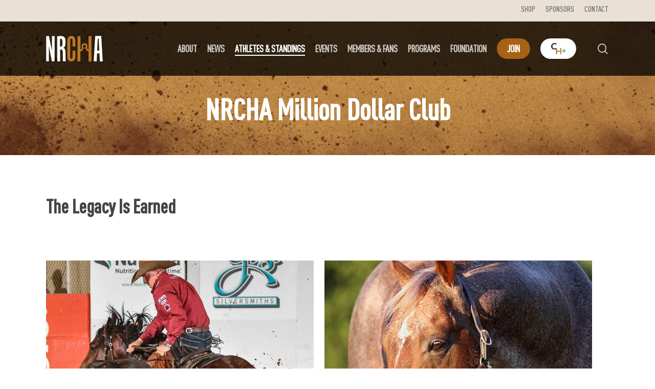

--- FILE ---
content_type: text/html; charset=UTF-8
request_url: https://www.nrcha.com/nrcha-million-dollar-club/
body_size: 131162
content:
<!doctype html>
<html lang="en-US" class="no-js">
<head><style>img.lazy{min-height:1px}</style><link href="https://www.nrcha.com/wp-content/plugins/w3-total-cache/pub/js/lazyload.min.js" as="script">
	<meta name="google-site-verification" content="fhY0nMkGVnnc7KMlHw4GzR1zP_ZyyZjTsb3Id2jsXjg" />

	<meta charset="UTF-8">
	<meta name="viewport" content="width=device-width, initial-scale=1, maximum-scale=1, user-scalable=0" /><meta name='robots' content='index, follow, max-image-preview:large, max-snippet:-1, max-video-preview:-1' />

	<!-- This site is optimized with the Yoast SEO plugin v26.7 - https://yoast.com/wordpress/plugins/seo/ -->
	<title>NRCHA Million Dollar Club - National Reined Cow Horse Association</title>
	<link rel="canonical" href="https://www.nrcha.com/nrcha-million-dollar-club/" />
	<meta property="og:locale" content="en_US" />
	<meta property="og:type" content="article" />
	<meta property="og:title" content="NRCHA Million Dollar Club - National Reined Cow Horse Association" />
	<meta property="og:url" content="https://www.nrcha.com/nrcha-million-dollar-club/" />
	<meta property="og:site_name" content="National Reined Cow Horse Association" />
	<meta property="article:publisher" content="https://www.facebook.com/NRCHA/" />
	<meta property="article:modified_time" content="2025-06-25T19:14:28+00:00" />
	<meta name="twitter:card" content="summary_large_image" />
	<meta name="twitter:site" content="@nrchanews" />
	<meta name="twitter:label1" content="Est. reading time" />
	<meta name="twitter:data1" content="5 minutes" />
	<script type="application/ld+json" class="yoast-schema-graph">{"@context":"https://schema.org","@graph":[{"@type":"WebPage","@id":"https://www.nrcha.com/nrcha-million-dollar-club/","url":"https://www.nrcha.com/nrcha-million-dollar-club/","name":"NRCHA Million Dollar Club - National Reined Cow Horse Association","isPartOf":{"@id":"https://www.nrcha.com/#website"},"datePublished":"2022-08-11T23:43:36+00:00","dateModified":"2025-06-25T19:14:28+00:00","breadcrumb":{"@id":"https://www.nrcha.com/nrcha-million-dollar-club/#breadcrumb"},"inLanguage":"en-US","potentialAction":[{"@type":"ReadAction","target":["https://www.nrcha.com/nrcha-million-dollar-club/"]}]},{"@type":"BreadcrumbList","@id":"https://www.nrcha.com/nrcha-million-dollar-club/#breadcrumb","itemListElement":[{"@type":"ListItem","position":1,"name":"Home","item":"https://www.nrcha.com/"},{"@type":"ListItem","position":2,"name":"NRCHA Million Dollar Club"}]},{"@type":"WebSite","@id":"https://www.nrcha.com/#website","url":"https://www.nrcha.com/","name":"National Reined Cow Horse Association","description":"The Official Website of the National Reined Cow Horse Association","publisher":{"@id":"https://www.nrcha.com/#organization"},"potentialAction":[{"@type":"SearchAction","target":{"@type":"EntryPoint","urlTemplate":"https://www.nrcha.com/?s={search_term_string}"},"query-input":{"@type":"PropertyValueSpecification","valueRequired":true,"valueName":"search_term_string"}}],"inLanguage":"en-US"},{"@type":"Organization","@id":"https://www.nrcha.com/#organization","name":"National Reined Cow Horse Association","url":"https://www.nrcha.com/","logo":{"@type":"ImageObject","inLanguage":"en-US","@id":"https://www.nrcha.com/#/schema/logo/image/","url":"https://i0.wp.com/www.nrcha.com/wp-content/uploads/2022/12/NRCHA-name-logo-color_transparent.png?fit=6072%2C4176&ssl=1","contentUrl":"https://i0.wp.com/www.nrcha.com/wp-content/uploads/2022/12/NRCHA-name-logo-color_transparent.png?fit=6072%2C4176&ssl=1","width":6072,"height":4176,"caption":"National Reined Cow Horse Association"},"image":{"@id":"https://www.nrcha.com/#/schema/logo/image/"},"sameAs":["https://www.facebook.com/NRCHA/","https://x.com/nrchanews","https://www.instagram.com/thenrcha/"]}]}</script>
	<!-- / Yoast SEO plugin. -->


<link rel='dns-prefetch' href='//js.hs-scripts.com' />
<link rel='dns-prefetch' href='//www.googletagmanager.com' />
<link rel='dns-prefetch' href='//stats.wp.com' />
<link rel='dns-prefetch' href='//fonts.googleapis.com' />
<link rel='preconnect' href='//i0.wp.com' />
<link rel="alternate" type="application/rss+xml" title="National Reined Cow Horse Association &raquo; Feed" href="https://www.nrcha.com/feed/" />
<link rel="alternate" type="application/rss+xml" title="National Reined Cow Horse Association &raquo; Comments Feed" href="https://www.nrcha.com/comments/feed/" />
<link rel="alternate" type="text/calendar" title="National Reined Cow Horse Association &raquo; iCal Feed" href="https://www.nrcha.com/events/?ical=1" />
<link rel="alternate" title="oEmbed (JSON)" type="application/json+oembed" href="https://www.nrcha.com/wp-json/oembed/1.0/embed?url=https%3A%2F%2Fwww.nrcha.com%2Fnrcha-million-dollar-club%2F" />
<link rel="alternate" title="oEmbed (XML)" type="text/xml+oembed" href="https://www.nrcha.com/wp-json/oembed/1.0/embed?url=https%3A%2F%2Fwww.nrcha.com%2Fnrcha-million-dollar-club%2F&#038;format=xml" />
<style id='wp-img-auto-sizes-contain-inline-css' type='text/css'>
img:is([sizes=auto i],[sizes^="auto," i]){contain-intrinsic-size:3000px 1500px}
/*# sourceURL=wp-img-auto-sizes-contain-inline-css */
</style>
<link rel='stylesheet' id='genesis-blocks-style-css-css' href='https://www.nrcha.com/wp-content/plugins/genesis-blocks/dist/style-blocks.build.css?ver=1765572799' type='text/css' media='all' />
<link rel='stylesheet' id='content-embed-styles-css' href='https://www.nrcha.com/wp-content/plugins/hubspot-content-embed/public/assets/main.css?ver=1.3.7' type='text/css' media='all' />
<style id='cf-frontend-style-inline-css' type='text/css'>
@font-face {
	font-family: 'DIN_Condensed_Medium';
	font-weight: 500;
	font-display: auto;
	src: url('https://www.nrcha.com/wp-content/uploads/2022/05/FF_DIN_Condensed_Medium.woff') format('woff');
}
@font-face {
	font-family: 'DIN_Condensed_Light';
	font-weight: 300;
	font-display: auto;
	src: url('https://www.nrcha.com/wp-content/uploads/2022/05/FF_DIN_Condensed_Light.woff') format('woff');
}
@font-face {
	font-family: 'DIN_Condensed_Medium';
	font-weight: 500;
	font-display: auto;
	src: url('https://www.nrcha.com/wp-content/uploads/2022/05/FF_DIN_Condensed_Medium.woff') format('woff');
}
@font-face {
	font-family: 'DIN_Condensed_Light';
	font-weight: 300;
	font-display: auto;
	src: url('https://www.nrcha.com/wp-content/uploads/2022/05/FF_DIN_Condensed_Light.woff') format('woff');
}
@font-face {
	font-family: 'DIN_Condensed_Black';
	font-weight: 700;
	font-display: auto;
	src: url('https://www.nrcha.com/wp-content/uploads/2022/05/FF_DIN_Condensed_Black.woff') format('woff');
}
@font-face {
	font-family: 'DIN_Condensed_Black';
	font-weight: 700;
	font-display: auto;
	src: url('https://www.nrcha.com/wp-content/uploads/2022/05/FF_DIN_Condensed_Black.woff') format('woff');
}
/*# sourceURL=cf-frontend-style-inline-css */
</style>
<link rel='stylesheet' id='dashicons-css' href='https://www.nrcha.com/wp-includes/css/dashicons.min.css?ver=49eb2aaf2356daada7bf1fa2f2a111e7' type='text/css' media='all' />
<link rel='stylesheet' id='tec-variables-skeleton-css' href='https://www.nrcha.com/wp-content/plugins/event-tickets/common/build/css/variables-skeleton.css?ver=6.10.1' type='text/css' media='all' />
<link rel='stylesheet' id='tec-variables-full-css' href='https://www.nrcha.com/wp-content/plugins/event-tickets/common/build/css/variables-full.css?ver=6.10.1' type='text/css' media='all' />
<link rel='stylesheet' id='tribe-common-skeleton-style-css' href='https://www.nrcha.com/wp-content/plugins/event-tickets/common/build/css/common-skeleton.css?ver=6.10.1' type='text/css' media='all' />
<link rel='stylesheet' id='tribe-common-full-style-css' href='https://www.nrcha.com/wp-content/plugins/event-tickets/common/build/css/common-full.css?ver=6.10.1' type='text/css' media='all' />
<link rel='stylesheet' id='event-tickets-tickets-css-css' href='https://www.nrcha.com/wp-content/plugins/event-tickets/build/css/tickets.css?ver=5.27.3' type='text/css' media='all' />
<link rel='stylesheet' id='event-tickets-tickets-rsvp-css-css' href='https://www.nrcha.com/wp-content/plugins/event-tickets/build/css/rsvp-v1.css?ver=5.27.3' type='text/css' media='all' />
<style id='wp-emoji-styles-inline-css' type='text/css'>

	img.wp-smiley, img.emoji {
		display: inline !important;
		border: none !important;
		box-shadow: none !important;
		height: 1em !important;
		width: 1em !important;
		margin: 0 0.07em !important;
		vertical-align: -0.1em !important;
		background: none !important;
		padding: 0 !important;
	}
/*# sourceURL=wp-emoji-styles-inline-css */
</style>
<link rel='stylesheet' id='wp-block-library-css' href='https://www.nrcha.com/wp-includes/css/dist/block-library/style.min.css?ver=49eb2aaf2356daada7bf1fa2f2a111e7' type='text/css' media='all' />
<style id='wp-block-image-inline-css' type='text/css'>
.wp-block-image>a,.wp-block-image>figure>a{display:inline-block}.wp-block-image img{box-sizing:border-box;height:auto;max-width:100%;vertical-align:bottom}@media not (prefers-reduced-motion){.wp-block-image img.hide{visibility:hidden}.wp-block-image img.show{animation:show-content-image .4s}}.wp-block-image[style*=border-radius] img,.wp-block-image[style*=border-radius]>a{border-radius:inherit}.wp-block-image.has-custom-border img{box-sizing:border-box}.wp-block-image.aligncenter{text-align:center}.wp-block-image.alignfull>a,.wp-block-image.alignwide>a{width:100%}.wp-block-image.alignfull img,.wp-block-image.alignwide img{height:auto;width:100%}.wp-block-image .aligncenter,.wp-block-image .alignleft,.wp-block-image .alignright,.wp-block-image.aligncenter,.wp-block-image.alignleft,.wp-block-image.alignright{display:table}.wp-block-image .aligncenter>figcaption,.wp-block-image .alignleft>figcaption,.wp-block-image .alignright>figcaption,.wp-block-image.aligncenter>figcaption,.wp-block-image.alignleft>figcaption,.wp-block-image.alignright>figcaption{caption-side:bottom;display:table-caption}.wp-block-image .alignleft{float:left;margin:.5em 1em .5em 0}.wp-block-image .alignright{float:right;margin:.5em 0 .5em 1em}.wp-block-image .aligncenter{margin-left:auto;margin-right:auto}.wp-block-image :where(figcaption){margin-bottom:1em;margin-top:.5em}.wp-block-image.is-style-circle-mask img{border-radius:9999px}@supports ((-webkit-mask-image:none) or (mask-image:none)) or (-webkit-mask-image:none){.wp-block-image.is-style-circle-mask img{border-radius:0;-webkit-mask-image:url('data:image/svg+xml;utf8,<svg viewBox="0 0 100 100" xmlns="http://www.w3.org/2000/svg"><circle cx="50" cy="50" r="50"/></svg>');mask-image:url('data:image/svg+xml;utf8,<svg viewBox="0 0 100 100" xmlns="http://www.w3.org/2000/svg"><circle cx="50" cy="50" r="50"/></svg>');mask-mode:alpha;-webkit-mask-position:center;mask-position:center;-webkit-mask-repeat:no-repeat;mask-repeat:no-repeat;-webkit-mask-size:contain;mask-size:contain}}:root :where(.wp-block-image.is-style-rounded img,.wp-block-image .is-style-rounded img){border-radius:9999px}.wp-block-image figure{margin:0}.wp-lightbox-container{display:flex;flex-direction:column;position:relative}.wp-lightbox-container img{cursor:zoom-in}.wp-lightbox-container img:hover+button{opacity:1}.wp-lightbox-container button{align-items:center;backdrop-filter:blur(16px) saturate(180%);background-color:#5a5a5a40;border:none;border-radius:4px;cursor:zoom-in;display:flex;height:20px;justify-content:center;opacity:0;padding:0;position:absolute;right:16px;text-align:center;top:16px;width:20px;z-index:100}@media not (prefers-reduced-motion){.wp-lightbox-container button{transition:opacity .2s ease}}.wp-lightbox-container button:focus-visible{outline:3px auto #5a5a5a40;outline:3px auto -webkit-focus-ring-color;outline-offset:3px}.wp-lightbox-container button:hover{cursor:pointer;opacity:1}.wp-lightbox-container button:focus{opacity:1}.wp-lightbox-container button:focus,.wp-lightbox-container button:hover,.wp-lightbox-container button:not(:hover):not(:active):not(.has-background){background-color:#5a5a5a40;border:none}.wp-lightbox-overlay{box-sizing:border-box;cursor:zoom-out;height:100vh;left:0;overflow:hidden;position:fixed;top:0;visibility:hidden;width:100%;z-index:100000}.wp-lightbox-overlay .close-button{align-items:center;cursor:pointer;display:flex;justify-content:center;min-height:40px;min-width:40px;padding:0;position:absolute;right:calc(env(safe-area-inset-right) + 16px);top:calc(env(safe-area-inset-top) + 16px);z-index:5000000}.wp-lightbox-overlay .close-button:focus,.wp-lightbox-overlay .close-button:hover,.wp-lightbox-overlay .close-button:not(:hover):not(:active):not(.has-background){background:none;border:none}.wp-lightbox-overlay .lightbox-image-container{height:var(--wp--lightbox-container-height);left:50%;overflow:hidden;position:absolute;top:50%;transform:translate(-50%,-50%);transform-origin:top left;width:var(--wp--lightbox-container-width);z-index:9999999999}.wp-lightbox-overlay .wp-block-image{align-items:center;box-sizing:border-box;display:flex;height:100%;justify-content:center;margin:0;position:relative;transform-origin:0 0;width:100%;z-index:3000000}.wp-lightbox-overlay .wp-block-image img{height:var(--wp--lightbox-image-height);min-height:var(--wp--lightbox-image-height);min-width:var(--wp--lightbox-image-width);width:var(--wp--lightbox-image-width)}.wp-lightbox-overlay .wp-block-image figcaption{display:none}.wp-lightbox-overlay button{background:none;border:none}.wp-lightbox-overlay .scrim{background-color:#fff;height:100%;opacity:.9;position:absolute;width:100%;z-index:2000000}.wp-lightbox-overlay.active{visibility:visible}@media not (prefers-reduced-motion){.wp-lightbox-overlay.active{animation:turn-on-visibility .25s both}.wp-lightbox-overlay.active img{animation:turn-on-visibility .35s both}.wp-lightbox-overlay.show-closing-animation:not(.active){animation:turn-off-visibility .35s both}.wp-lightbox-overlay.show-closing-animation:not(.active) img{animation:turn-off-visibility .25s both}.wp-lightbox-overlay.zoom.active{animation:none;opacity:1;visibility:visible}.wp-lightbox-overlay.zoom.active .lightbox-image-container{animation:lightbox-zoom-in .4s}.wp-lightbox-overlay.zoom.active .lightbox-image-container img{animation:none}.wp-lightbox-overlay.zoom.active .scrim{animation:turn-on-visibility .4s forwards}.wp-lightbox-overlay.zoom.show-closing-animation:not(.active){animation:none}.wp-lightbox-overlay.zoom.show-closing-animation:not(.active) .lightbox-image-container{animation:lightbox-zoom-out .4s}.wp-lightbox-overlay.zoom.show-closing-animation:not(.active) .lightbox-image-container img{animation:none}.wp-lightbox-overlay.zoom.show-closing-animation:not(.active) .scrim{animation:turn-off-visibility .4s forwards}}@keyframes show-content-image{0%{visibility:hidden}99%{visibility:hidden}to{visibility:visible}}@keyframes turn-on-visibility{0%{opacity:0}to{opacity:1}}@keyframes turn-off-visibility{0%{opacity:1;visibility:visible}99%{opacity:0;visibility:visible}to{opacity:0;visibility:hidden}}@keyframes lightbox-zoom-in{0%{transform:translate(calc((-100vw + var(--wp--lightbox-scrollbar-width))/2 + var(--wp--lightbox-initial-left-position)),calc(-50vh + var(--wp--lightbox-initial-top-position))) scale(var(--wp--lightbox-scale))}to{transform:translate(-50%,-50%) scale(1)}}@keyframes lightbox-zoom-out{0%{transform:translate(-50%,-50%) scale(1);visibility:visible}99%{visibility:visible}to{transform:translate(calc((-100vw + var(--wp--lightbox-scrollbar-width))/2 + var(--wp--lightbox-initial-left-position)),calc(-50vh + var(--wp--lightbox-initial-top-position))) scale(var(--wp--lightbox-scale));visibility:hidden}}
/*# sourceURL=https://www.nrcha.com/wp-includes/blocks/image/style.min.css */
</style>
<style id='wp-block-paragraph-inline-css' type='text/css'>
.is-small-text{font-size:.875em}.is-regular-text{font-size:1em}.is-large-text{font-size:2.25em}.is-larger-text{font-size:3em}.has-drop-cap:not(:focus):first-letter{float:left;font-size:8.4em;font-style:normal;font-weight:100;line-height:.68;margin:.05em .1em 0 0;text-transform:uppercase}body.rtl .has-drop-cap:not(:focus):first-letter{float:none;margin-left:.1em}p.has-drop-cap.has-background{overflow:hidden}:root :where(p.has-background){padding:1.25em 2.375em}:where(p.has-text-color:not(.has-link-color)) a{color:inherit}p.has-text-align-left[style*="writing-mode:vertical-lr"],p.has-text-align-right[style*="writing-mode:vertical-rl"]{rotate:180deg}
/*# sourceURL=https://www.nrcha.com/wp-includes/blocks/paragraph/style.min.css */
</style>
<style id='global-styles-inline-css' type='text/css'>
:root{--wp--preset--aspect-ratio--square: 1;--wp--preset--aspect-ratio--4-3: 4/3;--wp--preset--aspect-ratio--3-4: 3/4;--wp--preset--aspect-ratio--3-2: 3/2;--wp--preset--aspect-ratio--2-3: 2/3;--wp--preset--aspect-ratio--16-9: 16/9;--wp--preset--aspect-ratio--9-16: 9/16;--wp--preset--color--black: #000000;--wp--preset--color--cyan-bluish-gray: #abb8c3;--wp--preset--color--white: #ffffff;--wp--preset--color--pale-pink: #f78da7;--wp--preset--color--vivid-red: #cf2e2e;--wp--preset--color--luminous-vivid-orange: #ff6900;--wp--preset--color--luminous-vivid-amber: #fcb900;--wp--preset--color--light-green-cyan: #7bdcb5;--wp--preset--color--vivid-green-cyan: #00d084;--wp--preset--color--pale-cyan-blue: #8ed1fc;--wp--preset--color--vivid-cyan-blue: #0693e3;--wp--preset--color--vivid-purple: #9b51e0;--wp--preset--gradient--vivid-cyan-blue-to-vivid-purple: linear-gradient(135deg,rgb(6,147,227) 0%,rgb(155,81,224) 100%);--wp--preset--gradient--light-green-cyan-to-vivid-green-cyan: linear-gradient(135deg,rgb(122,220,180) 0%,rgb(0,208,130) 100%);--wp--preset--gradient--luminous-vivid-amber-to-luminous-vivid-orange: linear-gradient(135deg,rgb(252,185,0) 0%,rgb(255,105,0) 100%);--wp--preset--gradient--luminous-vivid-orange-to-vivid-red: linear-gradient(135deg,rgb(255,105,0) 0%,rgb(207,46,46) 100%);--wp--preset--gradient--very-light-gray-to-cyan-bluish-gray: linear-gradient(135deg,rgb(238,238,238) 0%,rgb(169,184,195) 100%);--wp--preset--gradient--cool-to-warm-spectrum: linear-gradient(135deg,rgb(74,234,220) 0%,rgb(151,120,209) 20%,rgb(207,42,186) 40%,rgb(238,44,130) 60%,rgb(251,105,98) 80%,rgb(254,248,76) 100%);--wp--preset--gradient--blush-light-purple: linear-gradient(135deg,rgb(255,206,236) 0%,rgb(152,150,240) 100%);--wp--preset--gradient--blush-bordeaux: linear-gradient(135deg,rgb(254,205,165) 0%,rgb(254,45,45) 50%,rgb(107,0,62) 100%);--wp--preset--gradient--luminous-dusk: linear-gradient(135deg,rgb(255,203,112) 0%,rgb(199,81,192) 50%,rgb(65,88,208) 100%);--wp--preset--gradient--pale-ocean: linear-gradient(135deg,rgb(255,245,203) 0%,rgb(182,227,212) 50%,rgb(51,167,181) 100%);--wp--preset--gradient--electric-grass: linear-gradient(135deg,rgb(202,248,128) 0%,rgb(113,206,126) 100%);--wp--preset--gradient--midnight: linear-gradient(135deg,rgb(2,3,129) 0%,rgb(40,116,252) 100%);--wp--preset--font-size--small: 13px;--wp--preset--font-size--medium: 20px;--wp--preset--font-size--large: 36px;--wp--preset--font-size--x-large: 42px;--wp--preset--spacing--20: 0.44rem;--wp--preset--spacing--30: 0.67rem;--wp--preset--spacing--40: 1rem;--wp--preset--spacing--50: 1.5rem;--wp--preset--spacing--60: 2.25rem;--wp--preset--spacing--70: 3.38rem;--wp--preset--spacing--80: 5.06rem;--wp--preset--shadow--natural: 6px 6px 9px rgba(0, 0, 0, 0.2);--wp--preset--shadow--deep: 12px 12px 50px rgba(0, 0, 0, 0.4);--wp--preset--shadow--sharp: 6px 6px 0px rgba(0, 0, 0, 0.2);--wp--preset--shadow--outlined: 6px 6px 0px -3px rgb(255, 255, 255), 6px 6px rgb(0, 0, 0);--wp--preset--shadow--crisp: 6px 6px 0px rgb(0, 0, 0);}:where(.is-layout-flex){gap: 0.5em;}:where(.is-layout-grid){gap: 0.5em;}body .is-layout-flex{display: flex;}.is-layout-flex{flex-wrap: wrap;align-items: center;}.is-layout-flex > :is(*, div){margin: 0;}body .is-layout-grid{display: grid;}.is-layout-grid > :is(*, div){margin: 0;}:where(.wp-block-columns.is-layout-flex){gap: 2em;}:where(.wp-block-columns.is-layout-grid){gap: 2em;}:where(.wp-block-post-template.is-layout-flex){gap: 1.25em;}:where(.wp-block-post-template.is-layout-grid){gap: 1.25em;}.has-black-color{color: var(--wp--preset--color--black) !important;}.has-cyan-bluish-gray-color{color: var(--wp--preset--color--cyan-bluish-gray) !important;}.has-white-color{color: var(--wp--preset--color--white) !important;}.has-pale-pink-color{color: var(--wp--preset--color--pale-pink) !important;}.has-vivid-red-color{color: var(--wp--preset--color--vivid-red) !important;}.has-luminous-vivid-orange-color{color: var(--wp--preset--color--luminous-vivid-orange) !important;}.has-luminous-vivid-amber-color{color: var(--wp--preset--color--luminous-vivid-amber) !important;}.has-light-green-cyan-color{color: var(--wp--preset--color--light-green-cyan) !important;}.has-vivid-green-cyan-color{color: var(--wp--preset--color--vivid-green-cyan) !important;}.has-pale-cyan-blue-color{color: var(--wp--preset--color--pale-cyan-blue) !important;}.has-vivid-cyan-blue-color{color: var(--wp--preset--color--vivid-cyan-blue) !important;}.has-vivid-purple-color{color: var(--wp--preset--color--vivid-purple) !important;}.has-black-background-color{background-color: var(--wp--preset--color--black) !important;}.has-cyan-bluish-gray-background-color{background-color: var(--wp--preset--color--cyan-bluish-gray) !important;}.has-white-background-color{background-color: var(--wp--preset--color--white) !important;}.has-pale-pink-background-color{background-color: var(--wp--preset--color--pale-pink) !important;}.has-vivid-red-background-color{background-color: var(--wp--preset--color--vivid-red) !important;}.has-luminous-vivid-orange-background-color{background-color: var(--wp--preset--color--luminous-vivid-orange) !important;}.has-luminous-vivid-amber-background-color{background-color: var(--wp--preset--color--luminous-vivid-amber) !important;}.has-light-green-cyan-background-color{background-color: var(--wp--preset--color--light-green-cyan) !important;}.has-vivid-green-cyan-background-color{background-color: var(--wp--preset--color--vivid-green-cyan) !important;}.has-pale-cyan-blue-background-color{background-color: var(--wp--preset--color--pale-cyan-blue) !important;}.has-vivid-cyan-blue-background-color{background-color: var(--wp--preset--color--vivid-cyan-blue) !important;}.has-vivid-purple-background-color{background-color: var(--wp--preset--color--vivid-purple) !important;}.has-black-border-color{border-color: var(--wp--preset--color--black) !important;}.has-cyan-bluish-gray-border-color{border-color: var(--wp--preset--color--cyan-bluish-gray) !important;}.has-white-border-color{border-color: var(--wp--preset--color--white) !important;}.has-pale-pink-border-color{border-color: var(--wp--preset--color--pale-pink) !important;}.has-vivid-red-border-color{border-color: var(--wp--preset--color--vivid-red) !important;}.has-luminous-vivid-orange-border-color{border-color: var(--wp--preset--color--luminous-vivid-orange) !important;}.has-luminous-vivid-amber-border-color{border-color: var(--wp--preset--color--luminous-vivid-amber) !important;}.has-light-green-cyan-border-color{border-color: var(--wp--preset--color--light-green-cyan) !important;}.has-vivid-green-cyan-border-color{border-color: var(--wp--preset--color--vivid-green-cyan) !important;}.has-pale-cyan-blue-border-color{border-color: var(--wp--preset--color--pale-cyan-blue) !important;}.has-vivid-cyan-blue-border-color{border-color: var(--wp--preset--color--vivid-cyan-blue) !important;}.has-vivid-purple-border-color{border-color: var(--wp--preset--color--vivid-purple) !important;}.has-vivid-cyan-blue-to-vivid-purple-gradient-background{background: var(--wp--preset--gradient--vivid-cyan-blue-to-vivid-purple) !important;}.has-light-green-cyan-to-vivid-green-cyan-gradient-background{background: var(--wp--preset--gradient--light-green-cyan-to-vivid-green-cyan) !important;}.has-luminous-vivid-amber-to-luminous-vivid-orange-gradient-background{background: var(--wp--preset--gradient--luminous-vivid-amber-to-luminous-vivid-orange) !important;}.has-luminous-vivid-orange-to-vivid-red-gradient-background{background: var(--wp--preset--gradient--luminous-vivid-orange-to-vivid-red) !important;}.has-very-light-gray-to-cyan-bluish-gray-gradient-background{background: var(--wp--preset--gradient--very-light-gray-to-cyan-bluish-gray) !important;}.has-cool-to-warm-spectrum-gradient-background{background: var(--wp--preset--gradient--cool-to-warm-spectrum) !important;}.has-blush-light-purple-gradient-background{background: var(--wp--preset--gradient--blush-light-purple) !important;}.has-blush-bordeaux-gradient-background{background: var(--wp--preset--gradient--blush-bordeaux) !important;}.has-luminous-dusk-gradient-background{background: var(--wp--preset--gradient--luminous-dusk) !important;}.has-pale-ocean-gradient-background{background: var(--wp--preset--gradient--pale-ocean) !important;}.has-electric-grass-gradient-background{background: var(--wp--preset--gradient--electric-grass) !important;}.has-midnight-gradient-background{background: var(--wp--preset--gradient--midnight) !important;}.has-small-font-size{font-size: var(--wp--preset--font-size--small) !important;}.has-medium-font-size{font-size: var(--wp--preset--font-size--medium) !important;}.has-large-font-size{font-size: var(--wp--preset--font-size--large) !important;}.has-x-large-font-size{font-size: var(--wp--preset--font-size--x-large) !important;}
/*# sourceURL=global-styles-inline-css */
</style>

<style id='classic-theme-styles-inline-css' type='text/css'>
/*! This file is auto-generated */
.wp-block-button__link{color:#fff;background-color:#32373c;border-radius:9999px;box-shadow:none;text-decoration:none;padding:calc(.667em + 2px) calc(1.333em + 2px);font-size:1.125em}.wp-block-file__button{background:#32373c;color:#fff;text-decoration:none}
/*# sourceURL=/wp-includes/css/classic-themes.min.css */
</style>
<link rel='stylesheet' id='font-awesome-css' href='https://www.nrcha.com/wp-content/themes/nrcha/css/font-awesome-legacy.min.css?ver=4.7.1' type='text/css' media='all' />
<link rel='stylesheet' id='salient-grid-system-css' href='https://www.nrcha.com/wp-content/themes/nrcha/css/build/grid-system.css?ver=14.0.7' type='text/css' media='all' />
<link rel='stylesheet' id='main-styles-css' href='https://www.nrcha.com/wp-content/themes/nrcha/css/build/style.css?ver=14.0.7' type='text/css' media='all' />
<style id='main-styles-inline-css' type='text/css'>
html body[data-header-resize="1"] .container-wrap, html body[data-header-format="left-header"][data-header-resize="0"] .container-wrap, html body[data-header-resize="0"] .container-wrap, body[data-header-format="left-header"][data-header-resize="0"] .container-wrap { padding-top: 0; } .main-content > .row > #breadcrumbs.yoast { padding: 20px 0; }
/*# sourceURL=main-styles-inline-css */
</style>
<link rel='stylesheet' id='nectar-header-secondary-nav-css' href='https://www.nrcha.com/wp-content/themes/nrcha/css/build/header/header-secondary-nav.css?ver=14.0.7' type='text/css' media='all' />
<link rel='stylesheet' id='nectar-element-highlighted-text-css' href='https://www.nrcha.com/wp-content/themes/nrcha/css/build/elements/element-highlighted-text.css?ver=14.0.7' type='text/css' media='all' />
<link rel='stylesheet' id='nectar-basic-events-calendar-css' href='https://www.nrcha.com/wp-content/themes/nrcha/css/build/third-party/events-calendar.css?ver=14.0.7' type='text/css' media='all' />
<link rel='stylesheet' id='nectar_default_font_open_sans-css' href='https://fonts.googleapis.com/css?family=Open+Sans%3A300%2C400%2C600%2C700&#038;subset=latin%2Clatin-ext' type='text/css' media='all' />
<link rel='stylesheet' id='responsive-css' href='https://www.nrcha.com/wp-content/themes/nrcha/css/build/responsive.css?ver=14.0.7' type='text/css' media='all' />
<link rel='stylesheet' id='skin-material-css' href='https://www.nrcha.com/wp-content/themes/nrcha/css/build/skin-material.css?ver=14.0.7' type='text/css' media='all' />
<link rel='stylesheet' id='salient-wp-menu-dynamic-css' href='https://www.nrcha.com/wp-content/uploads/salient/menu-dynamic.css?ver=50740' type='text/css' media='all' />
<link rel='stylesheet' id='nectar-widget-posts-css' href='https://www.nrcha.com/wp-content/themes/nrcha/css/build/elements/widget-nectar-posts.css?ver=14.0.7' type='text/css' media='all' />
<link rel='stylesheet' id='tablepress-default-css' href='https://www.nrcha.com/wp-content/plugins/tablepress/css/build/default.css?ver=3.2.6' type='text/css' media='all' />
<link rel='stylesheet' id='js_composer_front-css' href='https://www.nrcha.com/wp-content/plugins/js_composer_salient/assets/css/js_composer.min.css?ver=6.7.1' type='text/css' media='all' />
<link rel='stylesheet' id='event-tickets-rsvp-css' href='https://www.nrcha.com/wp-content/plugins/event-tickets/build/css/rsvp.css?ver=5.27.3' type='text/css' media='all' />
<link rel='stylesheet' id='dynamic-css-css' href='https://www.nrcha.com/wp-content/themes/nrcha/css/salient-dynamic-styles.css?ver=34690' type='text/css' media='all' />
<style id='dynamic-css-inline-css' type='text/css'>
.no-rgba #header-space{display:none;}@media only screen and (max-width:999px){body #header-space[data-header-mobile-fixed="1"]{display:none;}#header-outer[data-mobile-fixed="false"]{position:absolute;}}@media only screen and (max-width:999px){body:not(.nectar-no-flex-height) #header-space[data-secondary-header-display="full"]:not([data-header-mobile-fixed="false"]){display:block!important;margin-bottom:-50px;}#header-space[data-secondary-header-display="full"][data-header-mobile-fixed="false"]{display:none;}}@media only screen and (min-width:1000px){#header-space{display:none;}.nectar-slider-wrap.first-section,.parallax_slider_outer.first-section,.full-width-content.first-section,.parallax_slider_outer.first-section .swiper-slide .content,.nectar-slider-wrap.first-section .swiper-slide .content,#page-header-bg,.nder-page-header,#page-header-wrap,.full-width-section.first-section{margin-top:0!important;}body #page-header-bg,body #page-header-wrap{height:148px;}body #search-outer{z-index:100000;}}@media only screen and (min-width:1000px){#page-header-wrap.fullscreen-header,#page-header-wrap.fullscreen-header #page-header-bg,html:not(.nectar-box-roll-loaded) .nectar-box-roll > #page-header-bg.fullscreen-header,.nectar_fullscreen_zoom_recent_projects,#nectar_fullscreen_rows:not(.afterLoaded) > div{height:100vh;}.wpb_row.vc_row-o-full-height.top-level,.wpb_row.vc_row-o-full-height.top-level > .col.span_12{min-height:100vh;}#page-header-bg[data-alignment-v="middle"] .span_6 .inner-wrap,#page-header-bg[data-alignment-v="top"] .span_6 .inner-wrap{padding-top:78px;}.nectar-slider-wrap[data-fullscreen="true"]:not(.loaded),.nectar-slider-wrap[data-fullscreen="true"]:not(.loaded) .swiper-container{height:calc(100vh + 2px)!important;}.admin-bar .nectar-slider-wrap[data-fullscreen="true"]:not(.loaded),.admin-bar .nectar-slider-wrap[data-fullscreen="true"]:not(.loaded) .swiper-container{height:calc(100vh - 30px)!important;}}@media only screen and (max-width:999px){#page-header-bg[data-alignment-v="middle"]:not(.fullscreen-header) .span_6 .inner-wrap,#page-header-bg[data-alignment-v="top"] .span_6 .inner-wrap{padding-top:34px;}.vc_row.top-level.full-width-section:not(.full-width-ns) > .span_12,#page-header-bg[data-alignment-v="bottom"] .span_6 .inner-wrap{padding-top:24px;}}@media only screen and (max-width:690px){.vc_row.top-level.full-width-section:not(.full-width-ns) > .span_12{padding-top:34px;}.vc_row.top-level.full-width-content .nectar-recent-posts-single_featured .recent-post-container > .inner-wrap{padding-top:24px;}}@media only screen and (max-width:999px) and (min-width:690px){#page-header-bg[data-alignment-v="middle"]:not(.fullscreen-header) .span_6 .inner-wrap,#page-header-bg[data-alignment-v="top"] .span_6 .inner-wrap,.vc_row.top-level.full-width-section:not(.full-width-ns) > .span_12{padding-top:74px;}}@media only screen and (max-width:999px){.full-width-ns .nectar-slider-wrap .swiper-slide[data-y-pos="middle"] .content,.full-width-ns .nectar-slider-wrap .swiper-slide[data-y-pos="top"] .content{padding-top:30px;}}@media only screen and (max-width:999px){.using-mobile-browser #nectar_fullscreen_rows:not(.afterLoaded):not([data-mobile-disable="on"]) > div{height:calc(100vh - 76px);}.using-mobile-browser .wpb_row.vc_row-o-full-height.top-level,.using-mobile-browser .wpb_row.vc_row-o-full-height.top-level > .col.span_12,[data-permanent-transparent="1"].using-mobile-browser .wpb_row.vc_row-o-full-height.top-level,[data-permanent-transparent="1"].using-mobile-browser .wpb_row.vc_row-o-full-height.top-level > .col.span_12{min-height:calc(100vh - 76px);}html:not(.nectar-box-roll-loaded) .nectar-box-roll > #page-header-bg.fullscreen-header,.nectar_fullscreen_zoom_recent_projects,.nectar-slider-wrap[data-fullscreen="true"]:not(.loaded),.nectar-slider-wrap[data-fullscreen="true"]:not(.loaded) .swiper-container,#nectar_fullscreen_rows:not(.afterLoaded):not([data-mobile-disable="on"]) > div{height:calc(100vh - 1px);}.wpb_row.vc_row-o-full-height.top-level,.wpb_row.vc_row-o-full-height.top-level > .col.span_12{min-height:calc(100vh - 1px);}body[data-transparent-header="false"] #ajax-content-wrap.no-scroll{min-height:calc(100vh - 1px);height:calc(100vh - 1px);}}@media only screen and (max-width:999px){.vc_row.inner_row.bottom_padding_tablet_40px{padding-bottom:40px!important;}}.col.padding-3-percent > .vc_column-inner,.col.padding-3-percent > .n-sticky > .vc_column-inner{padding:calc(600px * 0.03);}@media only screen and (max-width:690px){.col.padding-3-percent > .vc_column-inner,.col.padding-3-percent > .n-sticky > .vc_column-inner{padding:calc(100vw * 0.03);}}@media only screen and (min-width:1000px){.col.padding-3-percent > .vc_column-inner,.col.padding-3-percent > .n-sticky > .vc_column-inner{padding:calc((100vw - 180px) * 0.03);}.column_container:not(.vc_col-sm-12) .col.padding-3-percent > .vc_column-inner{padding:calc((100vw - 180px) * 0.015);}}@media only screen and (min-width:1425px){.col.padding-3-percent > .vc_column-inner{padding:calc(1245px * 0.03);}.column_container:not(.vc_col-sm-12) .col.padding-3-percent > .vc_column-inner{padding:calc(1245px * 0.015);}}.full-width-content .col.padding-3-percent > .vc_column-inner{padding:calc(100vw * 0.03);}@media only screen and (max-width:999px){.full-width-content .col.padding-3-percent > .vc_column-inner{padding:calc(100vw * 0.03);}}@media only screen and (min-width:1000px){.full-width-content .column_container:not(.vc_col-sm-12) .col.padding-3-percent > .vc_column-inner{padding:calc(100vw * 0.015);}}body #ajax-content-wrap .col[data-padding-pos="right"] > .vc_column-inner,#ajax-content-wrap .col[data-padding-pos="right"] > .n-sticky > .vc_column-inner{padding-left:0;padding-top:0;padding-bottom:0}.container-wrap .main-content .column-image-bg-wrap[data-bg-pos="center center"] .column-image-bg{background-position:center center;}@media only screen and (min-width:1000px){.nectar-highlighted-text.font_size_8vh h1,.nectar-highlighted-text.font_size_8vh h2,.nectar-highlighted-text.font_size_8vh h3,.nectar-highlighted-text.font_size_8vh h4,.nectar-highlighted-text.font_size_8vh h5,.nectar-highlighted-text.font_size_8vh h6{font-size:8vh;line-height:1.1em;}}.nectar-highlighted-text[data-style="regular_underline"].font_size_8vh em:before,.nectar-highlighted-text[data-style="half_text"].font_size_8vh em:before{bottom:.07em;}.nectar-split-heading .heading-line{display:block;overflow:hidden;position:relative}.nectar-split-heading .heading-line >div{display:block;transform:translateY(200%);-webkit-transform:translateY(200%)}.nectar-split-heading h1{margin-bottom:0}@media only screen and (min-width:1000px){.nectar-split-heading[data-custom-font-size="true"] h1,.nectar-split-heading[data-custom-font-size="true"] h2,.row .nectar-split-heading[data-custom-font-size="true"] h3,.row .nectar-split-heading[data-custom-font-size="true"] h4,.row .nectar-split-heading[data-custom-font-size="true"] h5,.row .nectar-split-heading[data-custom-font-size="true"] h6,.row .nectar-split-heading[data-custom-font-size="true"] i{font-size:inherit;line-height:inherit;}}.centered-text .nectar-split-heading[data-animation-type="line-reveal-by-space"] h1,.centered-text .nectar-split-heading[data-animation-type="line-reveal-by-space"] h2,.centered-text .nectar-split-heading[data-animation-type="line-reveal-by-space"] h3,.centered-text .nectar-split-heading[data-animation-type="line-reveal-by-space"] h4{margin:0 auto;}.nectar-split-heading[data-animation-type="line-reveal-by-space"]:not(.markup-generated){opacity:0;}@media only screen and (max-width:999px){.nectar-split-heading[data-m-rm-animation="true"]{opacity:1!important;}}.nectar-split-heading[data-animation-type="line-reveal-by-space"] > * > span{position:relative;display:inline-block;overflow:hidden;}.nectar-split-heading[data-animation-type="line-reveal-by-space"] span{vertical-align:bottom;}.nectar-split-heading[data-animation-type="line-reveal-by-space"] span,.nectar-split-heading[data-animation-type="line-reveal-by-space"]:not(.markup-generated) > *{line-height:1.2;}.nectar-split-heading[data-animation-type="line-reveal-by-space"][data-stagger="true"]:not([data-text-effect*="letter-reveal"]) span .inner{transition:transform 1.2s cubic-bezier(0.25,1,0.5,1),opacity 1.2s cubic-bezier(0.25,1,0.5,1);}.nectar-split-heading[data-animation-type="line-reveal-by-space"] span .inner{position:relative;display:inline-block;-webkit-transform:translateY(1.3em);transform:translateY(1.3em);}.nectar-split-heading[data-animation-type="line-reveal-by-space"] span .inner.animated{-webkit-transform:none;transform:none;opacity:1;}#ajax-content-wrap .nectar-split-heading[data-text-effect="none"]{opacity:1;}.nectar-split-heading[data-animation-type="line-reveal-by-space"][data-align="left"]{display:flex;justify-content:flex-start;}.nectar-split-heading[data-animation-type="line-reveal-by-space"][data-align="center"]{display:flex;justify-content:center;}.nectar-split-heading[data-animation-type="line-reveal-by-space"][data-align="right"]{display:flex;justify-content:flex-end;}@media only screen and (max-width:1000px){.nectar-split-heading[data-animation-type="line-reveal-by-space"][data-m-align="left"]{display:flex;justify-content:flex-start;}.nectar-split-heading[data-animation-type="line-reveal-by-space"][data-m-align="center"]{display:flex;justify-content:center;}.nectar-split-heading[data-animation-type="line-reveal-by-space"][data-m-align="right"]{display:flex;justify-content:flex-end;}}.nectar-button.small{border-radius:2px 2px 2px 2px;font-size:12px;padding:8px 14px;color:#FFF;box-shadow:0 -1px rgba(0,0,0,0.1) inset;}.nectar-button.small.see-through,.nectar-button.small.see-through-2,.nectar-button.small.see-through-3{padding-top:6px;padding-bottom:6px}.nectar-button.small i{font-size:16px;line-height:16px;right:26px}.nectar-button.small i.icon-button-arrow{font-size:16px}.nectar-button.has-icon.small,.nectar-button.tilt.has-icon.small{padding-left:33px;padding-right:33px}.nectar-button.has-icon.small:hover span,.nectar-button.tilt.small.has-icon span,body.material .nectar-button.has-icon.small span{-webkit-transform:translateX(-14px);transform:translateX(-14px)}.nectar-button.small.has-icon:hover i,.nectar-button.small.tilt.has-icon i{-webkit-transform:translateX(10px);transform:translateX(10px);}body.material .nectar-button.small i{font-size:14px;}body.material[data-button-style^="rounded"] .nectar-button.small i{font-size:12px;}@media only screen and (max-width:999px){.wpb_column.force-tablet-text-align-left,.wpb_column.force-tablet-text-align-left .col{text-align:left!important;}.wpb_column.force-tablet-text-align-right,.wpb_column.force-tablet-text-align-right .col{text-align:right!important;}.wpb_column.force-tablet-text-align-center,.wpb_column.force-tablet-text-align-center .col,.wpb_column.force-tablet-text-align-center .vc_custom_heading,.wpb_column.force-tablet-text-align-center .nectar-cta{text-align:center!important;}.wpb_column.force-tablet-text-align-center .img-with-aniamtion-wrap img{display:inline-block;}}@media only screen and (max-width:690px){.wpb_column.force-phone-text-align-left,.wpb_column.force-phone-text-align-left .col{text-align:left!important;}.wpb_column.force-phone-text-align-right,.wpb_column.force-phone-text-align-right .col{text-align:right!important;}.wpb_column.force-phone-text-align-center,.wpb_column.force-phone-text-align-center .col,.wpb_column.force-phone-text-align-center .vc_custom_heading,.wpb_column.force-phone-text-align-center .nectar-cta{text-align:center!important;}.wpb_column.force-phone-text-align-center .img-with-aniamtion-wrap img{display:inline-block;}}.screen-reader-text,.nectar-skip-to-content:not(:focus){border:0;clip:rect(1px,1px,1px,1px);clip-path:inset(50%);height:1px;margin:-1px;overflow:hidden;padding:0;position:absolute!important;width:1px;word-wrap:normal!important;}
.nectar-button span { text-transform: uppercase!important;
    
}

/* EYEBROW NAV */
#header-secondary-outer, #header-outer #header-secondary-outer, body #header-outer #mobile-menu .secondary-header-text {
    background-color: #eae1d6;
}


/* gravity forms */
.gform_wrapper.gravity-theme input[type=color], .gform_wrapper.gravity-theme input[type=date], .gform_wrapper.gravity-theme input[type=datetime-local], .gform_wrapper.gravity-theme input[type=datetime], .gform_wrapper.gravity-theme input[type=email], .gform_wrapper.gravity-theme input[type=month], .gform_wrapper.gravity-theme input[type=number], .gform_wrapper.gravity-theme input[type=password], .gform_wrapper.gravity-theme input[type=search], .gform_wrapper.gravity-theme input[type=tel], .gform_wrapper.gravity-theme input[type=text], .gform_wrapper.gravity-theme input[type=time], .gform_wrapper.gravity-theme input[type=url], .gform_wrapper.gravity-theme input[type=week], .gform_wrapper.gravity-theme select, .gform_wrapper.gravity-theme textarea {
    background-color: rgba(255,255,255,.1)!important;
    border-color: rgba(0,0,0,.1)!important;
    color: #666666!important;


}
.gform_wrapper .top_label .gfield_label {
    color:#000!important;
}


/* FOOTER LOGO */
#footer-outer .widget.widget_media_image img {
    width: 150px!important;
}

body #footer-outer .row {
    padding: 45px 0;
}

#footer-outer .widget {
    font-size: 17px;
    line-height: 1.8;
    font-weight: 300;
    font-family:"roboto";
}


.buttonpill {border-radius:25%!important;
}

.nectar-fancy-box[data-style=image_above_text_underline] .text {
    text-align: center;
}

.nectar-fancy-box h4 {
    font-size:32px;
}
header#top{
    background-color: rgba(0,0,0,.75);
}

/* BUTTONS */


.button-align-right {
   text-align: right;
}

.button-align-left {
   text-align: left;
}

.button-align-center {
   text-align: center;
    
}
.nectar-button[data-color-override="false"].regular-button {
    background-color:#00a19a!important;

}

/* TEAM MEMBER LIST STYLINE */
.team-member {
    background: #b42e05!important;
}

/* SECONDARY NAVIGATION */

#header-secondary-outer nav >ul >li >a {
    line-height: 15px!important;
    font-size: 15px!important;
    border-radius:35px!important;
}

.tablepress thead th,
.tablepress tfoot th {
  background-color: #004650;
  color: #ffffff;
  font-weight:900;
  font-family:Roboto!important;
  text-align:center!important;
  font-size:14px;
}

.dataTables_info { display:none;}

.tablepress td {
      text-align:center!important;
}

.tablepress td .column-2 {
      color:#ff0000!important;
}

.dataTables_wrapper label input, .dataTables_wrapper label select {
    display: inline;
    margin: 2px;
    width: auto;
    background-color: #ccc;
    text-align:center!important;

}


/* FONTS  */

@font-face {
    font-family: 'Akkurat';
    src: url("/wp-content/themes/salient-child/fonts/Akkurat.woff") format("woff");
    font-weight: normal;
    font-style: normal;
    font-display: swap;
}
@font-face {
    font-family: 'Akkurat';
    src: url("/wp-content/themes/salient-child/fonts/Akkurat-Light.woff") format("woff");
    font-weight: 300;
    font-style: normal;
    font-display: swap;
}

@font-face {
    font-family: 'Akkurat';
    src: url("/wp-content/themes/salient-child/fonts/Akkurat-Bold.woff") format("woff");
    font-weight: bold;
    font-style: normal;
    font-display: swap;
}


@font-face {
    font-family: 'DINCond';
    src: url("/wp-content/themes/salient-child/fonts/DINCond-Light.woff") format("woff");
    font-weight: 300;
    font-style: normal;
    font-display: swap;
}

@font-face {
    font-family: 'DINCond';
    src: url("/wp-content/themes/salient-child/fonts/DINCond-Medium.woff") format("woff");
    font-weight: 500;
    font-style: normal;
    font-display: swap;
}

@font-face {
    font-family: 'DINCond';
    src: url("/wp-content/themes/salient-child/fonts/DINCond-Black.woff") format("woff");
    font-weight: 900;
    font-style: normal;
    font-display: swap;
}

body{
    background-color: #fff !important;
}

.main-content > .row > #breadcrumbs.yoast{
	padding: 0 !important;
}
/*# sourceURL=dynamic-css-inline-css */
</style>
<link rel='stylesheet' id='salient-child-style-css' href='https://www.nrcha.com/wp-content/themes/nrcha-child/style.css?ver=14.0.7' type='text/css' media='all' />
<link rel='stylesheet' id='nrcha-owl-carousel-css' href='https://www.nrcha.com/wp-content/themes/nrcha-child/css/nrcha-owl-carousel.css?ver=14.0.7' type='text/css' media='all' />
<link rel='stylesheet' id='nrcha-style-css' href='https://www.nrcha.com/wp-content/themes/nrcha-child/css/nrcha-style.css?ver=1768828705' type='text/css' media='all' />
<link rel='stylesheet' id='nrcha-responsive-css' href='https://www.nrcha.com/wp-content/themes/nrcha-child/css/nrcha-responsive.css?ver=1768828705' type='text/css' media='all' />
<link rel='stylesheet' id='redux-google-fonts-salient_redux-css' href='https://fonts.googleapis.com/css?family=Roboto%3A700&#038;ver=1694530122' type='text/css' media='all' />
<script type="text/javascript" src="https://www.nrcha.com/wp-includes/js/jquery/jquery.min.js?ver=3.7.1" id="jquery-core-js"></script>
<script type="text/javascript" src="https://www.nrcha.com/wp-includes/js/jquery/jquery-migrate.min.js?ver=3.4.1" id="jquery-migrate-js"></script>

<!-- Google tag (gtag.js) snippet added by Site Kit -->
<!-- Google Analytics snippet added by Site Kit -->
<script type="text/javascript" src="https://www.googletagmanager.com/gtag/js?id=GT-578KFWK" id="google_gtagjs-js" async></script>
<script type="text/javascript" id="google_gtagjs-js-after">
/* <![CDATA[ */
window.dataLayer = window.dataLayer || [];function gtag(){dataLayer.push(arguments);}
gtag("set","linker",{"domains":["www.nrcha.com"]});
gtag("js", new Date());
gtag("set", "developer_id.dZTNiMT", true);
gtag("config", "GT-578KFWK");
//# sourceURL=google_gtagjs-js-after
/* ]]> */
</script>
<script type="text/javascript" id="nrcha-custom.js-js-extra">
/* <![CDATA[ */
var dataObj = {"ajax_url":"https://www.nrcha.com/wp-admin/admin-ajax.php"};
//# sourceURL=nrcha-custom.js-js-extra
/* ]]> */
</script>
<script type="text/javascript" src="https://www.nrcha.com/wp-content/themes/nrcha-child/nrcha/nrcha-custom.js?ver=49eb2aaf2356daada7bf1fa2f2a111e7" id="nrcha-custom.js-js"></script>
<link rel="https://api.w.org/" href="https://www.nrcha.com/wp-json/" /><link rel="alternate" title="JSON" type="application/json" href="https://www.nrcha.com/wp-json/wp/v2/pages/10544" /><link rel="EditURI" type="application/rsd+xml" title="RSD" href="https://www.nrcha.com/xmlrpc.php?rsd" />
<meta name="generator" content="Site Kit by Google 1.170.0" />			<!-- DO NOT COPY THIS SNIPPET! Start of Page Analytics Tracking for HubSpot WordPress plugin v11.3.37-->
			<script class="hsq-set-content-id" data-content-id="standard-page">
				var _hsq = _hsq || [];
				_hsq.push(["setContentType", "standard-page"]);
			</script>
			<!-- DO NOT COPY THIS SNIPPET! End of Page Analytics Tracking for HubSpot WordPress plugin -->
			<meta name="et-api-version" content="v1"><meta name="et-api-origin" content="https://www.nrcha.com"><link rel="https://theeventscalendar.com/" href="https://www.nrcha.com/wp-json/tribe/tickets/v1/" /><meta name="tec-api-version" content="v1"><meta name="tec-api-origin" content="https://www.nrcha.com"><link rel="alternate" href="https://www.nrcha.com/wp-json/tribe/events/v1/" />	<style>img#wpstats{display:none}</style>
		<script type="text/javascript"> var root = document.getElementsByTagName( "html" )[0]; root.setAttribute( "class", "js" ); </script><meta name="generator" content="Powered by WPBakery Page Builder - drag and drop page builder for WordPress."/>
<link rel="icon" href="https://i0.wp.com/www.nrcha.com/wp-content/uploads/2022/12/cropped-ch-1.png?fit=32%2C32&#038;ssl=1" sizes="32x32" />
<link rel="icon" href="https://i0.wp.com/www.nrcha.com/wp-content/uploads/2022/12/cropped-ch-1.png?fit=192%2C192&#038;ssl=1" sizes="192x192" />
<link rel="apple-touch-icon" href="https://i0.wp.com/www.nrcha.com/wp-content/uploads/2022/12/cropped-ch-1.png?fit=180%2C180&#038;ssl=1" />
<meta name="msapplication-TileImage" content="https://i0.wp.com/www.nrcha.com/wp-content/uploads/2022/12/cropped-ch-1.png?fit=270%2C270&#038;ssl=1" />
<noscript><style> .wpb_animate_when_almost_visible { opacity: 1; }</style></noscript><link rel='stylesheet' id='templatera_inline-css' href='https://www.nrcha.com/wp-content/plugins/templatera/assets/css/front_style.css?ver=2.1' type='text/css' media='all' />
<link rel='stylesheet' id='fancyBox-css' href='https://www.nrcha.com/wp-content/themes/nrcha/css/build/plugins/jquery.fancybox.css?ver=3.3.1' type='text/css' media='all' />
<link rel='stylesheet' id='nectar-ocm-core-css' href='https://www.nrcha.com/wp-content/themes/nrcha/css/build/off-canvas/core.css?ver=14.0.7' type='text/css' media='all' />
<link rel='stylesheet' id='nectar-ocm-slide-out-right-material-css' href='https://www.nrcha.com/wp-content/themes/nrcha/css/build/off-canvas/slide-out-right-material.css?ver=14.0.7' type='text/css' media='all' />
</head><body data-rsssl=1 class="wp-singular page-template-default page page-id-10544 wp-theme-nrcha wp-child-theme-nrcha-child tribe-no-js material wpb-js-composer js-comp-ver-6.7.1 vc_responsive tribe-theme-nrcha" data-footer-reveal="false" data-footer-reveal-shadow="none" data-header-format="default" data-body-border="off" data-boxed-style="" data-header-breakpoint="1000" data-dropdown-style="minimal" data-cae="easeOutCubic" data-cad="750" data-megamenu-width="contained" data-aie="none" data-ls="fancybox" data-apte="standard" data-hhun="0" data-fancy-form-rcs="default" data-form-style="default" data-form-submit="regular" data-is="minimal" data-button-style="rounded" data-user-account-button="false" data-flex-cols="true" data-col-gap="default" data-header-inherit-rc="false" data-header-search="true" data-animated-anchors="true" data-ajax-transitions="false" data-full-width-header="false" data-slide-out-widget-area="true" data-slide-out-widget-area-style="slide-out-from-right" data-user-set-ocm="off" data-loading-animation="none" data-bg-header="true" data-responsive="1" data-ext-responsive="true" data-ext-padding="90" data-header-resize="1" data-header-color="custom" data-cart="false" data-remove-m-parallax="" data-remove-m-video-bgs="" data-m-animate="0" data-force-header-trans-color="light" data-smooth-scrolling="0" data-permanent-transparent="false" >
	
	<script type="text/javascript">
	 (function(window, document) {

		 if(navigator.userAgent.match(/(Android|iPod|iPhone|iPad|BlackBerry|IEMobile|Opera Mini)/)) {
			 document.body.className += " using-mobile-browser mobile ";
		 }

		 if( !("ontouchstart" in window) ) {

			 var body = document.querySelector("body");
			 var winW = window.innerWidth;
			 var bodyW = body.clientWidth;

			 if (winW > bodyW + 4) {
				 body.setAttribute("style", "--scroll-bar-w: " + (winW - bodyW - 4) + "px");
			 } else {
				 body.setAttribute("style", "--scroll-bar-w: 0px");
			 }
		 }

	 })(window, document);
   </script><script type="text/javascript" id="iframe-fix">
window.onload = function() {
var list = document.getElementsByTagName('iframe');
console.dir("Iframe Yes? " + list );
console.dir("how many? " + list.length );

for (var i = 0; i < list.length; i++) {
console.log("toot " + i );
list[i].setAttribute('referrerpolicy', 'allow-same-origin');
list[i].setAttribute('allow', 'cross-origin-isolated');
list[i].setAttribute('sandbox', 'allow-forms allow-scripts allow-modals');
}
}

</script>
<a href="#ajax-content-wrap" class="nectar-skip-to-content">Skip to main content</a><div class="ocm-effect-wrap"><div class="ocm-effect-wrap-inner">	
	<div id="header-space"  data-header-mobile-fixed='1'></div> 
	
		<div id="header-outer" data-has-menu="true" data-has-buttons="yes" data-header-button_style="default" data-using-pr-menu="false" data-mobile-fixed="1" data-ptnm="false" data-lhe="animated_underline" data-user-set-bg="#000000" data-format="default" data-permanent-transparent="false" data-megamenu-rt="0" data-remove-fixed="0" data-header-resize="1" data-cart="false" data-transparency-option="1" data-box-shadow="large" data-shrink-num="6" data-using-secondary="1" data-using-logo="1" data-logo-height="50" data-m-logo-height="24" data-padding="28" data-full-width="false" data-condense="false" data-transparent-header="true" data-transparent-shadow-helper="false" data-remove-border="true" class="transparent">
			
	<div id="header-secondary-outer" class="default" data-mobile="default" data-remove-fixed="0" data-lhe="animated_underline" data-secondary-text="false" data-full-width="false" data-mobile-fixed="1" data-permanent-transparent="false" >
		<div class="container">
			<nav>
									<ul class="sf-menu">
						<li id="menu-item-58" class="menu-item menu-item-type-custom menu-item-object-custom nectar-regular-menu-item menu-item-58"><a href="https://www.rubyrosecowgirlclothes.com/shop.html"><span class="menu-title-text">Shop</span></a></li>
<li id="menu-item-10929" class="menu-item menu-item-type-post_type menu-item-object-page nectar-regular-menu-item menu-item-10929"><a href="https://www.nrcha.com/sponsors/"><span class="menu-title-text">Sponsors</span></a></li>
<li id="menu-item-274" class="menu-item menu-item-type-post_type menu-item-object-page nectar-regular-menu-item menu-item-274"><a href="https://www.nrcha.com/contact-nrcha/"><span class="menu-title-text">Contact</span></a></li>
					</ul>
									
			</nav>
		</div>
	</div>
	

<div id="search-outer" class="nectar">
	<div id="search">
		<div class="container">
			 <div id="search-box">
				 <div class="inner-wrap">
					 <div class="col span_12">
						  <form role="search" action="https://www.nrcha.com/" method="GET">
														 <input type="text" name="s"  value="" aria-label="Search" placeholder="Search" />
							 
						<span>Hit enter to search or ESC to close</span>
												</form>
					</div><!--/span_12-->
				</div><!--/inner-wrap-->
			 </div><!--/search-box-->
			 <div id="close"><a href="#"><span class="screen-reader-text">Close Search</span>
				<span class="close-wrap"> <span class="close-line close-line1"></span> <span class="close-line close-line2"></span> </span>				 </a></div>
		 </div><!--/container-->
	</div><!--/search-->
</div><!--/search-outer-->

<header id="top">
	<div class="container">
		<div class="row">
			<div class="col span_3">
								<a id="logo" href="https://www.nrcha.com" data-supplied-ml-starting-dark="false" data-supplied-ml-starting="false" data-supplied-ml="true" >
					<img class="stnd skip-lazy default-logo dark-version" width="0" height="0" alt="National Reined Cow Horse Association" src="https://www.nrcha.com/wp-content/uploads/2022/05/nrcha_logo_standard_white2.svg" srcset="https://www.nrcha.com/wp-content/uploads/2022/05/nrcha_logo_standard_white2.svg 1x, https://www.nrcha.com/wp-content/uploads/2022/05/nrcha_logo_notag_white2.svg 2x" /><img class="mobile-only-logo skip-lazy" alt="National Reined Cow Horse Association" width="0" height="0" src="https://www.nrcha.com/wp-content/uploads/2022/05/nrcha_logo_notag_white2.svg" /><img class="starting-logo skip-lazy default-logo" width="0" height="0" alt="National Reined Cow Horse Association" src="https://www.nrcha.com/wp-content/uploads/2022/05/nrcha_logo_notag_white2.svg"  />				</a>
							</div><!--/span_3-->

			<div class="col span_9 col_last">
									<div class="nectar-mobile-only mobile-header"><div class="inner"></div></div>
									<a class="mobile-search" href="#searchbox"><span class="nectar-icon icon-salient-search" aria-hidden="true"></span><span class="screen-reader-text">search</span></a>
														<div class="slide-out-widget-area-toggle mobile-icon slide-out-from-right" data-custom-color="false" data-icon-animation="simple-transform">
						<div> <a href="#sidewidgetarea" aria-label="Navigation Menu" aria-expanded="false" class="closed">
							<span class="screen-reader-text">Menu</span><span aria-hidden="true"> <i class="lines-button x2"> <i class="lines"></i> </i> </span>
						</a></div>
					</div>
				
									<nav>
													<ul class="sf-menu">
								<li id="menu-item-146" class="menu-item menu-item-type-post_type menu-item-object-page menu-item-has-children nectar-regular-menu-item menu-item-146"><a href="https://www.nrcha.com/about/"><span class="menu-title-text">About</span></a>
<ul class="sub-menu">
	<li id="menu-item-10643" class="menu-item menu-item-type-post_type menu-item-object-page nectar-regular-menu-item menu-item-10643"><a href="https://www.nrcha.com/about/who-we-are/"><span class="menu-title-text">Who We Are</span></a></li>
	<li id="menu-item-10644" class="menu-item menu-item-type-post_type menu-item-object-page nectar-regular-menu-item menu-item-10644"><a href="https://www.nrcha.com/about/the-sport/"><span class="menu-title-text">The Sport</span></a></li>
	<li id="menu-item-10646" class="menu-item menu-item-type-post_type menu-item-object-page nectar-regular-menu-item menu-item-10646"><a href="https://www.nrcha.com/about/headquarters/"><span class="menu-title-text">Headquarters</span></a></li>
	<li id="menu-item-10605" class="menu-item menu-item-type-post_type menu-item-object-page menu-item-has-children nectar-regular-menu-item menu-item-10605"><a href="https://www.nrcha.com/about/history/"><span class="menu-title-text">History &#038; Heritage</span><span class="sf-sub-indicator"><i class="fa fa-angle-right icon-in-menu" aria-hidden="true"></i></span></a>
	<ul class="sub-menu">
		<li id="menu-item-10606" class="menu-item menu-item-type-post_type menu-item-object-page nectar-regular-menu-item menu-item-10606"><a href="https://www.nrcha.com/about/history/the-history-of-the-nrcha-snaffle-bit-futurity/"><span class="menu-title-text">The History of the NRCHA Snaffle Bit Futurity®</span></a></li>
	</ul>
</li>
</ul>
</li>
<li id="menu-item-167" class="menu-item menu-item-type-post_type menu-item-object-page menu-item-has-children nectar-regular-menu-item menu-item-167"><a href="https://www.nrcha.com/nrcha-news/"><span class="menu-title-text">News</span></a>
<ul class="sub-menu">
	<li id="menu-item-17588" class="menu-item menu-item-type-post_type menu-item-object-page nectar-regular-menu-item menu-item-17588"><a href="https://www.nrcha.com/nrcha-news/"><span class="menu-title-text">NRCHA Newsfeed</span></a></li>
	<li id="menu-item-10647" class="menu-item menu-item-type-post_type menu-item-object-page nectar-regular-menu-item menu-item-10647"><a href="https://www.nrcha.com/news/reined-cow-horse-news/"><span class="menu-title-text">Reined Cow Horse News</span></a></li>
	<li id="menu-item-11169" class="menu-item menu-item-type-custom menu-item-object-custom nectar-regular-menu-item menu-item-11169"><a target="_blank" href="https://vimeo.com/nrcha"><span class="menu-title-text">Media Library</span></a></li>
</ul>
</li>
<li id="menu-item-147" class="menu-item menu-item-type-custom menu-item-object-custom current-menu-ancestor current-menu-parent menu-item-has-children nectar-regular-menu-item menu-item-147"><a href="#"><span class="menu-title-text">Athletes &#038; Standings</span></a>
<ul class="sub-menu">
	<li id="menu-item-148" class="menu-item menu-item-type-post_type menu-item-object-page nectar-regular-menu-item menu-item-148"><a href="https://www.nrcha.com/athletes/"><span class="menu-title-text">Meet the Athletes</span></a></li>
	<li id="menu-item-10949" class="menu-item menu-item-type-post_type menu-item-object-page nectar-regular-menu-item menu-item-10949"><a href="https://www.nrcha.com/standings/"><span class="menu-title-text">Standings</span></a></li>
	<li id="menu-item-18360" class="menu-item menu-item-type-custom menu-item-object-custom nectar-regular-menu-item menu-item-18360"><a href="https://results.nrcha.com/show-results"><span class="menu-title-text">Show Results</span></a></li>
	<li id="menu-item-10652" class="menu-item menu-item-type-post_type menu-item-object-page current-menu-item page_item page-item-10544 current_page_item menu-item-has-children nectar-regular-menu-item menu-item-10652"><a href="https://www.nrcha.com/nrcha-million-dollar-club/" aria-current="page"><span class="menu-title-text">NRCHA Million Dollar Club</span><span class="sf-sub-indicator"><i class="fa fa-angle-right icon-in-menu" aria-hidden="true"></i></span></a>
	<ul class="sub-menu">
		<li id="menu-item-10654" class="menu-item menu-item-type-post_type menu-item-object-page nectar-regular-menu-item menu-item-10654"><a href="https://www.nrcha.com/nrcha-million-dollar-riders/"><span class="menu-title-text">NRCHA Million Dollar Riders</span></a></li>
		<li id="menu-item-10653" class="menu-item menu-item-type-post_type menu-item-object-page nectar-regular-menu-item menu-item-10653"><a href="https://www.nrcha.com/nrcha-million-dollar-sires/"><span class="menu-title-text">NRCHA Million Dollar Sires</span></a></li>
		<li id="menu-item-11772" class="menu-item menu-item-type-post_type menu-item-object-page nectar-regular-menu-item menu-item-11772"><a href="https://www.nrcha.com/nrcha-half-million-dollar-dams/"><span class="menu-title-text">NRCHA Half Million Dollar Dams</span></a></li>
		<li id="menu-item-17343" class="menu-item menu-item-type-post_type menu-item-object-page nectar-regular-menu-item menu-item-17343"><a href="https://www.nrcha.com/nrcha-million-dollar-breeders/"><span class="menu-title-text">NRCHA Million Dollar Breeders</span></a></li>
	</ul>
</li>
	<li id="menu-item-10655" class="menu-item menu-item-type-post_type menu-item-object-page menu-item-has-children nectar-regular-menu-item menu-item-10655"><a href="https://www.nrcha.com/past-nrcha-champions/"><span class="menu-title-text">Past Champions</span><span class="sf-sub-indicator"><i class="fa fa-angle-right icon-in-menu" aria-hidden="true"></i></span></a>
	<ul class="sub-menu">
		<li id="menu-item-11502" class="menu-item menu-item-type-post_type menu-item-object-page nectar-regular-menu-item menu-item-11502"><a href="https://www.nrcha.com/nrcha-worlds-greatest-horseman-champions/"><span class="menu-title-text">World’s Greatest Horseman® Champions</span></a></li>
		<li id="menu-item-13864" class="menu-item menu-item-type-post_type menu-item-object-page nectar-regular-menu-item menu-item-13864"><a href="https://www.nrcha.com/past-nrcha-champions/nrcha-stallion-stakes-champions/"><span class="menu-title-text">NRCHA Stallion Stakes Champions</span></a></li>
		<li id="menu-item-13862" class="menu-item menu-item-type-post_type menu-item-object-page nectar-regular-menu-item menu-item-13862"><a href="https://www.nrcha.com/past-nrcha-champions/nrcha-derby-champions/"><span class="menu-title-text">NRCHA Derby Champions</span></a></li>
		<li id="menu-item-13863" class="menu-item menu-item-type-post_type menu-item-object-page nectar-regular-menu-item menu-item-13863"><a href="https://www.nrcha.com/past-nrcha-champions/nrcha-hackamore-classic-champions/"><span class="menu-title-text">NRCHA Hackamore Classic Champions</span></a></li>
		<li id="menu-item-10657" class="menu-item menu-item-type-post_type menu-item-object-page nectar-regular-menu-item menu-item-10657"><a href="https://www.nrcha.com/nrcha-snaffle-bit-futurity-champions/"><span class="menu-title-text">NRCHA Snaffle Bit Futurity® Champions</span></a></li>
	</ul>
</li>
</ul>
</li>
<li id="menu-item-143" class="menu-item menu-item-type-post_type menu-item-object-page menu-item-has-children nectar-regular-menu-item menu-item-143"><a href="https://www.nrcha.com/events/"><span class="menu-title-text">Events</span></a>
<ul class="sub-menu">
	<li id="menu-item-11342" class="menu-item menu-item-type-post_type menu-item-object-page menu-item-has-children nectar-regular-menu-item menu-item-11342"><a href="https://www.nrcha.com/events/celebration-of-champions/"><span class="menu-title-text">NRCHA Celebration of Champions</span><span class="sf-sub-indicator"><i class="fa fa-angle-right icon-in-menu" aria-hidden="true"></i></span></a>
	<ul class="sub-menu">
		<li id="menu-item-18797" class="menu-item menu-item-type-post_type menu-item-object-page nectar-regular-menu-item menu-item-18797"><a href="https://www.nrcha.com/events/celebration-of-champions/world-show-qualifiers/"><span class="menu-title-text">World Show Qualifiers</span></a></li>
	</ul>
</li>
	<li id="menu-item-11492" class="menu-item menu-item-type-post_type menu-item-object-page nectar-regular-menu-item menu-item-11492"><a href="https://www.nrcha.com/events/stallion-stakes/"><span class="menu-title-text">NRCHA Stallion Stakes</span></a></li>
	<li id="menu-item-11494" class="menu-item menu-item-type-post_type menu-item-object-page nectar-regular-menu-item menu-item-11494"><a href="https://www.nrcha.com/events/nrcha-derby/"><span class="menu-title-text">NRCHA Derby</span></a></li>
	<li id="menu-item-12183" class="menu-item menu-item-type-post_type menu-item-object-page nectar-regular-menu-item menu-item-12183"><a href="https://www.nrcha.com/events/hackamore-classic/"><span class="menu-title-text">NRCHA Hackamore Classic</span></a></li>
	<li id="menu-item-11150" class="menu-item menu-item-type-post_type menu-item-object-page menu-item-has-children nectar-regular-menu-item menu-item-11150"><a href="https://www.nrcha.com/events/snaffle-bit-futurity/"><span class="menu-title-text">NRCHA Snaffle Bit Futurity®</span><span class="sf-sub-indicator"><i class="fa fa-angle-right icon-in-menu" aria-hidden="true"></i></span></a>
	<ul class="sub-menu">
		<li id="menu-item-18210" class="menu-item menu-item-type-custom menu-item-object-custom nectar-regular-menu-item menu-item-18210"><a href="https://www.nrcha.com/scoring/"><span class="menu-title-text">Scoring</span></a></li>
		<li id="menu-item-11343" class="menu-item menu-item-type-post_type menu-item-object-page nectar-regular-menu-item menu-item-11343"><a href="https://www.nrcha.com/events/snaffle-bit-futurity/sbf-sale-incentive/"><span class="menu-title-text">Snaffle Bit Futurity Sale Incentive</span></a></li>
	</ul>
</li>
	<li id="menu-item-10971" class="menu-item menu-item-type-post_type menu-item-object-page nectar-regular-menu-item menu-item-10971"><a href="https://www.nrcha.com/events/clinics-special-events/"><span class="menu-title-text">Clinics &#038; Special Events</span></a></li>
	<li id="menu-item-422" class="menu-item menu-item-type-post_type menu-item-object-page nectar-regular-menu-item menu-item-422"><a href="https://www.nrcha.com/schedule/"><span class="menu-title-text">Schedule of Events</span></a></li>
</ul>
</li>
<li id="menu-item-176" class="menu-item menu-item-type-post_type menu-item-object-page menu-item-has-children nectar-regular-menu-item menu-item-176"><a href="https://www.nrcha.com/membership/"><span class="menu-title-text">Members &#038; Fans</span></a>
<ul class="sub-menu">
	<li id="menu-item-10957" class="menu-item menu-item-type-post_type menu-item-object-page nectar-regular-menu-item menu-item-10957"><a href="https://www.nrcha.com/get-started/"><span class="menu-title-text">Get Started</span></a></li>
	<li id="menu-item-10658" class="menu-item menu-item-type-post_type menu-item-object-page nectar-regular-menu-item menu-item-10658"><a href="https://www.nrcha.com/membership/"><span class="menu-title-text">Membership</span></a></li>
	<li id="menu-item-18357" class="menu-item menu-item-type-custom menu-item-object-custom nectar-regular-menu-item menu-item-18357"><a href="https://memberships.nrcha.com/join-renew"><span class="menu-title-text">Join/Renew</span></a></li>
	<li id="menu-item-18408" class="menu-item menu-item-type-post_type menu-item-object-page nectar-regular-menu-item menu-item-18408"><a href="https://www.nrcha.com/non-pro-declaration/"><span class="menu-title-text">Non Pro Declaration</span></a></li>
	<li id="menu-item-18359" class="menu-item menu-item-type-custom menu-item-object-custom nectar-regular-menu-item menu-item-18359"><a href="https://memberships.nrcha.com/check-your-eligibility"><span class="menu-title-text">Check Your Eligibility</span></a></li>
	<li id="menu-item-10660" class="menu-item menu-item-type-custom menu-item-object-custom menu-item-has-children nectar-regular-menu-item menu-item-10660"><a href="#"><span class="menu-title-text">Member Resources</span><span class="sf-sub-indicator"><i class="fa fa-angle-right icon-in-menu" aria-hidden="true"></i></span></a>
	<ul class="sub-menu">
		<li id="menu-item-10962" class="menu-item menu-item-type-post_type menu-item-object-page nectar-regular-menu-item menu-item-10962"><a href="https://www.nrcha.com/rule-book/"><span class="menu-title-text">Rule Book</span></a></li>
		<li id="menu-item-11756" class="menu-item menu-item-type-custom menu-item-object-custom nectar-regular-menu-item menu-item-11756"><a href="https://www.nrcha.com/wp-content/uploads/2025/12/2026-3-Year-Ranks-PDF-V1.pdf"><span class="menu-title-text">Top Riders List</span></a></li>
		<li id="menu-item-18358" class="menu-item menu-item-type-custom menu-item-object-custom nectar-regular-menu-item menu-item-18358"><a href="https://memberships.nrcha.com/check-your-eligibility"><span class="menu-title-text">Membership Directory</span></a></li>
		<li id="menu-item-10667" class="menu-item menu-item-type-post_type menu-item-object-page nectar-regular-menu-item menu-item-10667"><a href="https://www.nrcha.com/nrcha-affiliate-directory/"><span class="menu-title-text">Affiliate Directory</span></a></li>
		<li id="menu-item-11498" class="menu-item menu-item-type-post_type menu-item-object-page nectar-regular-menu-item menu-item-11498"><a href="https://www.nrcha.com/trainers-directory/"><span class="menu-title-text">Trainer Directory</span></a></li>
		<li id="menu-item-11645" class="menu-item menu-item-type-post_type menu-item-object-page menu-item-has-children nectar-regular-menu-item menu-item-11645"><a href="https://www.nrcha.com/board-and-committee/"><span class="menu-title-text">Board and Committees</span><span class="sf-sub-indicator"><i class="fa fa-angle-right icon-in-menu" aria-hidden="true"></i></span></a>
		<ul class="sub-menu">
			<li id="menu-item-19021" class="menu-item menu-item-type-post_type menu-item-object-page nectar-regular-menu-item menu-item-19021"><a href="https://www.nrcha.com/board-and-committee/board-election/"><span class="menu-title-text">Board Election</span></a></li>
		</ul>
</li>
		<li id="menu-item-12453" class="menu-item menu-item-type-post_type menu-item-object-page nectar-regular-menu-item menu-item-12453"><a href="https://www.nrcha.com/suspensions/"><span class="menu-title-text">Suspensions</span></a></li>
		<li id="menu-item-13686" class="menu-item menu-item-type-post_type menu-item-object-page nectar-regular-menu-item menu-item-13686"><a href="https://www.nrcha.com/non-pro-provisional-list/"><span class="menu-title-text">Non Pro Provisional List</span></a></li>
	</ul>
</li>
	<li id="menu-item-11840" class="menu-item menu-item-type-custom menu-item-object-custom nectar-regular-menu-item menu-item-11840"><a href="https://www.nrchadata.com/memberPages/li1.asp"><span class="menu-title-text">Online Research</span></a></li>
</ul>
</li>
<li id="menu-item-177" class="menu-item menu-item-type-post_type menu-item-object-page menu-item-has-children nectar-regular-menu-item menu-item-177"><a href="https://www.nrcha.com/programs/"><span class="menu-title-text">Programs</span></a>
<ul class="sub-menu">
	<li id="menu-item-10666" class="menu-item menu-item-type-post_type menu-item-object-page nectar-regular-menu-item menu-item-10666"><a href="https://www.nrcha.com/affiliates/"><span class="menu-title-text">Affiliates</span></a></li>
	<li id="menu-item-10669" class="menu-item menu-item-type-post_type menu-item-object-page menu-item-has-children nectar-regular-menu-item menu-item-10669"><a href="https://www.nrcha.com/national-reined-cow-horse-youth-association/"><span class="menu-title-text">NRCHYA</span><span class="sf-sub-indicator"><i class="fa fa-angle-right icon-in-menu" aria-hidden="true"></i></span></a>
	<ul class="sub-menu">
		<li id="menu-item-11695" class="menu-item menu-item-type-post_type menu-item-object-page nectar-regular-menu-item menu-item-11695"><a href="https://www.nrcha.com/national-reined-cow-horse-youth-association/scholarship-request-form/"><span class="menu-title-text">Scholarship Request Form</span></a></li>
	</ul>
</li>
	<li id="menu-item-10670" class="menu-item menu-item-type-post_type menu-item-object-page menu-item-has-children nectar-regular-menu-item menu-item-10670"><a href="https://www.nrcha.com/show-management-material/"><span class="menu-title-text">Show Management Material</span><span class="sf-sub-indicator"><i class="fa fa-angle-right icon-in-menu" aria-hidden="true"></i></span></a>
	<ul class="sub-menu">
		<li id="menu-item-13154" class="menu-item menu-item-type-post_type menu-item-object-page nectar-regular-menu-item menu-item-13154"><a href="https://www.nrcha.com/show-management-material/secretary-list/"><span class="menu-title-text">NRCHA Show Secretary List</span></a></li>
	</ul>
</li>
	<li id="menu-item-10671" class="menu-item menu-item-type-post_type menu-item-object-page nectar-regular-menu-item menu-item-10671"><a href="https://www.nrcha.com/judges/"><span class="menu-title-text">Judges</span></a></li>
	<li id="menu-item-10672" class="menu-item menu-item-type-post_type menu-item-object-page nectar-regular-menu-item menu-item-10672"><a href="https://www.nrcha.com/nhsra-reined-cow-horse/"><span class="menu-title-text">NHSRA Reined Cow Horse</span></a></li>
	<li id="menu-item-13710" class="menu-item menu-item-type-post_type menu-item-object-page menu-item-has-children nectar-regular-menu-item menu-item-13710"><a href="https://www.nrcha.com/nrcha-incentive-program/"><span class="menu-title-text">NRCHA Cow Horse Incentive</span><span class="sf-sub-indicator"><i class="fa fa-angle-right icon-in-menu" aria-hidden="true"></i></span></a>
	<ul class="sub-menu">
		<li id="menu-item-14315" class="menu-item menu-item-type-custom menu-item-object-custom nectar-regular-menu-item menu-item-14315"><a href="https://www.cognitoforms.com/nationalreinedcowhorseassoc/cowhorseincentiveoffspringnominationform"><span class="menu-title-text">Offspring Nomination Form</span></a></li>
		<li id="menu-item-14314" class="menu-item menu-item-type-custom menu-item-object-custom nectar-regular-menu-item menu-item-14314"><a href="https://share.hsforms.com/1ZTHjJGUFT6KKnfiu9jYIewq6a0y?__hstc=3093679.4d0aaf0613a36dbfc43e19cbfefae024.1715006044255.1722524669016.1722599787801.99&#038;__hssc=3093679.2.1722599787801&#038;__hsfp=1986753600"><span class="menu-title-text">Stallion Subscription Form</span></a></li>
		<li id="menu-item-14822" class="menu-item menu-item-type-post_type menu-item-object-page nectar-regular-menu-item menu-item-14822"><a href="https://www.nrcha.com/nrcha-incentive-program/nominated-offspring/"><span class="menu-title-text">Nominated Offspring</span></a></li>
		<li id="menu-item-14016" class="menu-item menu-item-type-post_type menu-item-object-page nectar-regular-menu-item menu-item-14016"><a href="https://www.nrcha.com/nrcha-incentive-program/subscribed-stallions/"><span class="menu-title-text">Subscribed Stallions</span></a></li>
		<li id="menu-item-17228" class="menu-item menu-item-type-custom menu-item-object-custom nectar-regular-menu-item menu-item-17228"><a href="https://www.nrcha.com/athlete-type/cow-horse-incentive/"><span class="menu-title-text">Subscribed Stallion Profiles</span></a></li>
		<li id="menu-item-10673" class="menu-item menu-item-type-post_type menu-item-object-page nectar-regular-menu-item menu-item-10673"><a href="https://www.nrcha.com/nrcha-incentive-program/legacy-subscribed-stallions/"><span class="menu-title-text">Legacy Subscribed Stallions</span></a></li>
	</ul>
</li>
	<li id="menu-item-10681" class="menu-item menu-item-type-post_type menu-item-object-page nectar-regular-menu-item menu-item-10681"><a href="https://www.nrcha.com/nrcha-merit-awards-program/"><span class="menu-title-text">Merit Awards</span></a></li>
	<li id="menu-item-10973" class="menu-item menu-item-type-post_type menu-item-object-page nectar-regular-menu-item menu-item-10973"><a href="https://www.nrcha.com/programs/cowboy-class/"><span class="menu-title-text">Cowboy Class</span></a></li>
	<li id="menu-item-16686" class="menu-item menu-item-type-post_type menu-item-object-page nectar-regular-menu-item menu-item-16686"><a href="https://www.nrcha.com/programs/nrcha-trainer-internship-program/"><span class="menu-title-text">NRCHA Trainer Internship Program</span></a></li>
</ul>
</li>
<li id="menu-item-233" class="menu-item menu-item-type-post_type menu-item-object-page menu-item-has-children nectar-regular-menu-item menu-item-233"><a href="https://www.nrcha.com/foundation/"><span class="menu-title-text">Foundation</span></a>
<ul class="sub-menu">
	<li id="menu-item-11576" class="menu-item menu-item-type-post_type menu-item-object-page nectar-regular-menu-item menu-item-11576"><a href="https://www.nrcha.com/foundation/youth-scholarships/"><span class="menu-title-text">Youth &#038; Scholarships</span></a></li>
	<li id="menu-item-13670" class="menu-item menu-item-type-post_type menu-item-object-page nectar-regular-menu-item menu-item-13670"><a href="https://www.nrcha.com/foundation/crisis-fund/"><span class="menu-title-text">Crisis Fund</span></a></li>
	<li id="menu-item-10979" class="menu-item menu-item-type-post_type menu-item-object-page nectar-regular-menu-item menu-item-10979"><a href="https://www.nrcha.com/foundation/give/"><span class="menu-title-text">Give</span></a></li>
	<li id="menu-item-11556" class="menu-item menu-item-type-post_type menu-item-object-page menu-item-has-children nectar-regular-menu-item menu-item-11556"><a href="https://www.nrcha.com/foundation/historical-preservation/"><span class="menu-title-text">NRCHA Hall of Fame &#038; Historical Preservation</span><span class="sf-sub-indicator"><i class="fa fa-angle-right icon-in-menu" aria-hidden="true"></i></span></a>
	<ul class="sub-menu">
		<li id="menu-item-10940" class="menu-item menu-item-type-post_type menu-item-object-page nectar-regular-menu-item menu-item-10940"><a href="https://www.nrcha.com/hall-of-fame-athletes/"><span class="menu-title-text">Hall of Fame Members</span></a></li>
		<li id="menu-item-10939" class="menu-item menu-item-type-post_type menu-item-object-page nectar-regular-menu-item menu-item-10939"><a href="https://www.nrcha.com/hall-of-fame-horses/"><span class="menu-title-text">Hall of Fame Horses</span></a></li>
		<li id="menu-item-10938" class="menu-item menu-item-type-post_type menu-item-object-page nectar-regular-menu-item menu-item-10938"><a href="https://www.nrcha.com/hall-of-fame-merit/"><span class="menu-title-text">Hall of Merit</span></a></li>
		<li id="menu-item-10942" class="menu-item menu-item-type-post_type menu-item-object-page nectar-regular-menu-item menu-item-10942"><a href="https://www.nrcha.com/hall-of-fame-videos/"><span class="menu-title-text">Hall of Fame Videos</span></a></li>
		<li id="menu-item-17463" class="menu-item menu-item-type-post_type menu-item-object-page nectar-regular-menu-item menu-item-17463"><a href="https://www.nrcha.com/hall-of-fame-videos/vaquero-award-videos/"><span class="menu-title-text">Vaquero Award Videos</span></a></li>
	</ul>
</li>
</ul>
</li>
<li id="menu-item-251" class="menu-item menu-item-type-custom menu-item-object-custom button_solid_color menu-item-251"><a target="_blank" href="https://memberships.nrcha.com/join-renew/"><span class="menu-title-text">Join</span></a></li>
<li id="menu-item-290" class="nrcha-logo-menu menu-item menu-item-type-custom menu-item-object-custom button_solid_color menu-item-has-icon menu-item-290"><a target="_blank" href="https://nrchacowhorseplus.com/login.php"><img width="509" height="588" src="data:image/svg+xml,%3Csvg%20xmlns='http://www.w3.org/2000/svg'%20viewBox='0%200%20509%20588'%3E%3C/svg%3E" data-src="https://i0.wp.com/www.nrcha.com/wp-content/uploads/2022/12/CH.png?fit=509%2C588&amp;ssl=1" class="nectar-menu-icon-img lazy" alt="" decoding="async" data-srcset="https://i0.wp.com/www.nrcha.com/wp-content/uploads/2022/12/CH.png?w=509&amp;ssl=1 509w, https://i0.wp.com/www.nrcha.com/wp-content/uploads/2022/12/CH.png?resize=260%2C300&amp;ssl=1 260w" data-sizes="(max-width: 509px) 100vw, 509px" /><span class="menu-title-text">CH+</span></a></li>
							</ul>
													<ul class="buttons sf-menu" data-user-set-ocm="off">

								<li id="search-btn"><div><a href="#searchbox"><span class="icon-salient-search" aria-hidden="true"></span><span class="screen-reader-text">search</span></a></div> </li>
							</ul>
						
					</nav>

					
				</div><!--/span_9-->

				
			</div><!--/row-->
					</div><!--/container-->
	</header>		
	</div>
		<div id="ajax-content-wrap">
<div class="container-wrap">
	<div class="container main-content">
		<div class="row">
			<p id="breadcrumbs" class="yoast"><span><span><a href="https://www.nrcha.com/">Home</a></span> » <span class="breadcrumb_last" aria-current="page">NRCHA Million Dollar Club</span></span></p>
		<div id="fws_696e7571f1737"  data-column-margin="default" data-midnight="light" data-top-percent="12%" data-bottom-percent="4%"  class="wpb_row vc_row-fluid vc_row top-level full-width-section"  style="padding-top: calc(100vw * 0.12); padding-bottom: calc(100vw * 0.04); "><div class="row-bg-wrap" data-bg-animation="none" data-bg-overlay="true"><div class="inner-wrap using-image"><div class="row-bg viewport-desktop using-image lazy"  style="background-position: right bottom; background-repeat: no-repeat; " data-bg="https://i0.wp.com/www.nrcha.com/wp-content/uploads/2022/07/dire_BANNER.jpg?fit=840%2C274&amp;ssl=1"></div></div><div class="row-bg-overlay" style="background-color:#a86217;  opacity: 0.3; "></div></div><div class="row_col_wrap_12 col span_12 light left">
	<div  class="vc_col-sm-12 wpb_column column_container vc_column_container col no-extra-padding inherit_tablet inherit_phone "  data-padding-pos="all" data-has-bg-color="false" data-bg-color="" data-bg-opacity="1" data-animation="" data-delay="0" >
		<div class="vc_column-inner" >
			<div class="wpb_wrapper">
				<div class="nectar-highlighted-text font_size_8vh " data-style="text_outline" data-outline-thickness="regular" data-user-color="true" style="color: #ffffff;" data-using-custom-color="false" data-animation-delay="false" data-color="" data-color-gradient="" style="">
<h1 style="text-align: center;">NRCHA Million Dollar Club</h1>
</div>
			</div> 
		</div>
	</div> 
</div></div>
		<div id="fws_696e7571f2083"  data-column-margin="default" data-midnight="dark" data-top-percent="6%" data-bottom-percent="5%"  class="wpb_row vc_row-fluid vc_row full-width-section vc_row-o-equal-height vc_row-flex vc_row-o-content-top"  style="padding-top: calc(100vw * 0.06); padding-bottom: calc(100vw * 0.05); "><div class="row-bg-wrap" data-bg-animation="none" data-bg-overlay="false"><div class="inner-wrap"><div class="row-bg viewport-desktop"  style=""></div></div></div><div class="row_col_wrap_12 col span_12 dark left">
	<div  class="vc_col-sm-12 wpb_column column_container vc_column_container col padding-3-percent no-extra-padding_tablet no-extra-padding_phone "  data-padding-pos="right" data-has-bg-color="false" data-bg-color="" data-bg-opacity="1" data-animation="" data-delay="0" >
		<div class="vc_column-inner" >
			<div class="wpb_wrapper">
				<div class="nectar-split-heading " data-align="default" data-m-align="inherit" data-text-effect="none" data-animation-type="line-reveal-by-space" data-animation-delay="0" data-animation-offset="" data-m-rm-animation="" data-stagger="" data-custom-font-size="true" style="font-size: 3vw; line-height: 3.3vw;"><h2 >The Legacy Is Earned</h2></div><div class="divider-wrap" data-alignment="default"><div style="height: 35px;" class="divider"></div></div><div id="fws_696e757200125" data-midnight="" data-column-margin="default" class="wpb_row vc_row-fluid vc_row inner_row  bottom_padding_tablet_40px"  style=""><div class="row-bg-wrap"> <div class="row-bg" ></div> </div><div class="row_col_wrap_12_inner col span_12  left">
	<div  class="vc_col-sm-12 wpb_column column_container vc_column_container col child_column no-extra-padding inherit_tablet inherit_phone "   data-padding-pos="all" data-has-bg-color="false" data-bg-color="" data-bg-opacity="1" data-animation="" data-delay="0" >
		<div class="vc_column-inner" >
		<div class="wpb_wrapper">
			
		</div> 
	</div>
	</div> 
</div></div><div id="fws_696e7572005fd" data-midnight="" data-column-margin="default" class="wpb_row vc_row-fluid vc_row inner_row"  style=""><div class="row-bg-wrap"> <div class="row-bg" ></div> </div><div class="row_col_wrap_12_inner col span_12  left">
	<div style="" class="vc_col-sm-6 wpb_column column_container vc_column_container col child_column no-extra-padding inherit_tablet inherit_phone "  data-using-bg="true" data-bg-cover="true" data-padding-pos="all" data-has-bg-color="false" data-bg-color="" data-bg-opacity="1" data-animation="" data-delay="0" >
		<div class="vc_column-inner" ><div class="column-image-bg-wrap column-bg-layer viewport-desktop" data-bg-pos="center center" data-bg-animation="none" data-bg-overlay="false"><div class="inner-wrap"><div class="column-image-bg lazy" style=" " data-bg="https://i0.wp.com/www.nrcha.com/wp-content/uploads/2018/11/2018_SJR_DIAMOND_MIST_fence_web.jpg?fit=922%2C913&amp;ssl=1"></div></div></div>
		<div class="wpb_wrapper">
			<div class="divider-wrap" data-alignment="default"><div style="height: 400px;" class="divider"></div></div>
		</div> 
	</div>
	</div> 

	<div style="" class="vc_col-sm-6 wpb_column column_container vc_column_container col child_column no-extra-padding inherit_tablet inherit_phone "  data-using-bg="true" data-bg-cover="true" data-padding-pos="all" data-has-bg-color="false" data-bg-color="" data-bg-opacity="1" data-animation="" data-delay="0" >
		<div class="vc_column-inner" ><div class="column-image-bg-wrap column-bg-layer viewport-desktop" data-bg-pos="center center" data-bg-animation="none" data-bg-overlay="false"><div class="inner-wrap"><div class="column-image-bg lazy" style=" " data-bg="https://i0.wp.com/www.nrcha.com/wp-content/uploads/2022/08/Metallic_Cat_Head_Shot_s.jpeg?fit=572%2C640&amp;ssl=1"></div></div></div>
		<div class="wpb_wrapper">
			<div class="divider-wrap" data-alignment="default"><div style="height: 400px;" class="divider"></div></div>
		</div> 
	</div>
	</div> 
</div></div><div id="fws_696e757201de9" data-midnight="" data-column-margin="default" class="wpb_row vc_row-fluid vc_row inner_row"  style=""><div class="row-bg-wrap"> <div class="row-bg" ></div> </div><div class="row_col_wrap_12_inner col span_12  left">
	<div  class="vc_col-sm-6 wpb_column column_container vc_column_container col child_column no-extra-padding inherit_tablet inherit_phone "   data-padding-pos="all" data-has-bg-color="false" data-bg-color="" data-bg-opacity="1" data-animation="" data-delay="0" >
		<div class="vc_column-inner" >
		<div class="wpb_wrapper">
			
<div class="wpb_text_column wpb_content_element " >
	<div class="wpb_wrapper">
		<h3>Million Dollar Riders</h3>
<p>Although accomplishment in the history of the National Reined Cow Horse Association is not measured only in dollars won, there are certain individuals whose winning records have surpassed an incredible milestone. During the 2006 NRCHA Snaffle Bit Futurity Open Finals, the crowd was introduced to the first three millionaires of the reined cow horse world as they were honored with a Carol Owens Bronze.</p>
	</div>
</div>



<a class="nectar-button small regular accent-color  regular-button"  style=""  href="/nrcha-million-dollar-riders/" data-color-override="false" data-hover-color-override="false" data-hover-text-color-override="#fff"><span>View Million Dollar Riders</span></a>
		</div> 
	</div>
	</div> 

	<div  class="vc_col-sm-6 wpb_column column_container vc_column_container col child_column no-extra-padding inherit_tablet inherit_phone "   data-padding-pos="all" data-has-bg-color="false" data-bg-color="" data-bg-opacity="1" data-animation="" data-delay="0" >
		<div class="vc_column-inner" >
		<div class="wpb_wrapper">
			
<div class="wpb_text_column wpb_content_element " >
	<div class="wpb_wrapper">
		<h3>Million Dollar Sires</h3>
<p>In the NRCHA, not only are the accomplishment of riders important, but the performance of the horses and the emergence of winning bloodlines have created another set of millionaires. During the 2006 Open Futurity Finals, for the first time ever, the NRCHA stallions that have sired offspring winning over one million dollars were honored with a CR Morrison Bronze.</p>
	</div>
</div>



<a class="nectar-button small regular accent-color  regular-button"  style=""  href="/nrcha-million-dollar-sires/" data-color-override="false" data-hover-color-override="false" data-hover-text-color-override="#fff"><span>View Million Dollar Sires</span></a>
		</div> 
	</div>
	</div> 
</div></div><div id="fws_696e757202b19" data-midnight="" data-column-margin="default" class="wpb_row vc_row-fluid vc_row inner_row"  style=""><div class="row-bg-wrap"> <div class="row-bg" ></div> </div><div class="row_col_wrap_12_inner col span_12  left">
	<div style="" class="vc_col-sm-6 wpb_column column_container vc_column_container col child_column no-extra-padding inherit_tablet inherit_phone "  data-using-bg="true" data-bg-cover="true" data-padding-pos="all" data-has-bg-color="false" data-bg-color="" data-bg-opacity="1" data-animation="" data-delay="0" >
		<div class="vc_column-inner" ><div class="column-image-bg-wrap column-bg-layer viewport-desktop" data-bg-pos="center center" data-bg-animation="none" data-bg-overlay="false"><div class="inner-wrap"><div class="column-image-bg lazy" style=" " data-bg="https://i0.wp.com/www.nrcha.com/wp-content/uploads/2025/06/Unknown-4.jpeg?fit=1280%2C872&amp;ssl=1"></div></div></div>
		<div class="wpb_wrapper">
			<div class="divider-wrap" data-alignment="default"><div style="height: 400px;" class="divider"></div></div>
		</div> 
	</div>
	</div> 

	<div style="" class="vc_col-sm-6 wpb_column column_container vc_column_container col child_column no-extra-padding inherit_tablet inherit_phone "  data-using-bg="true" data-bg-cover="true" data-padding-pos="all" data-has-bg-color="false" data-bg-color="" data-bg-opacity="1" data-animation="" data-delay="0" >
		<div class="vc_column-inner" ><div class="column-image-bg-wrap column-bg-layer viewport-desktop" data-bg-pos="center center" data-bg-animation="none" data-bg-overlay="false"><div class="inner-wrap"><div class="column-image-bg lazy" style=" " data-bg="https://i0.wp.com/www.nrcha.com/wp-content/uploads/2025/06/CHI-Foal-Image-3-scaled.jpg?fit=2560%2C2069&amp;ssl=1"></div></div></div>
		<div class="wpb_wrapper">
			<div class="divider-wrap" data-alignment="default"><div style="height: 400px;" class="divider"></div></div>
		</div> 
	</div>
	</div> 
</div></div><div id="fws_696e7572040b9" data-midnight="" data-column-margin="default" class="wpb_row vc_row-fluid vc_row inner_row"  style=""><div class="row-bg-wrap"> <div class="row-bg" ></div> </div><div class="row_col_wrap_12_inner col span_12  left">
	<div  class="vc_col-sm-6 wpb_column column_container vc_column_container col child_column no-extra-padding inherit_tablet inherit_phone "   data-padding-pos="all" data-has-bg-color="false" data-bg-color="" data-bg-opacity="1" data-animation="" data-delay="0" >
		<div class="vc_column-inner" >
		<div class="wpb_wrapper">
			
<div class="wpb_text_column wpb_content_element " >
	<div class="wpb_wrapper">
		<h3>Half Million Dollar Dams</h3>
<p>Similar to the  milestones for riders and sires the NRCHA recognizes the milestones the dams of Reined Cow Horse offspring have contributed to the continued growth of our sport. Starting in 2022, the NRCHA began recognizing the milestone for mares with offspring earning more than $500,000 in the cow horse pen.</p>
	</div>
</div>



<a class="nectar-button small regular accent-color  regular-button"  style=""  href="/nrcha-half-million-dollar-dams/" data-color-override="false" data-hover-color-override="false" data-hover-text-color-override="#fff"><span>View Half Million Dollar Dams</span></a>
		</div> 
	</div>
	</div> 

	<div  class="vc_col-sm-6 wpb_column column_container vc_column_container col child_column no-extra-padding inherit_tablet inherit_phone "   data-padding-pos="all" data-has-bg-color="false" data-bg-color="" data-bg-opacity="1" data-animation="" data-delay="0" >
		<div class="vc_column-inner" >
		<div class="wpb_wrapper">
			
<div class="wpb_text_column wpb_content_element " >
	<div class="wpb_wrapper">
		<h3>Million Dollar Breeders</h3>
<p>The NRCHA Million Dollar Breeder honor celebrates breeders whose horses have collectively earned over $1 million in official NRCHA competition. Highlighted annually alongside the Million Dollar Riders and Sires, this recognition showcases the profound impact that breeding programs have made on the sport. Launched in 2025, the NRCHA is proud to spotlight breeders who play an essential role in producing top-performing reined cow horses.</p>
	</div>
</div>



<a class="nectar-button small regular accent-color  regular-button"  style=""  href="/nrcha-million-dollar-breeders/" data-color-override="false" data-hover-color-override="false" data-hover-text-color-override="#fff"><span>View Million Dollar Breeders</span></a>
		</div> 
	</div>
	</div> 
</div></div>
<div class="wpb_text_column wpb_content_element " >
	<div class="wpb_wrapper">
			</div>
</div>




			</div> 
		</div>
	</div> 
</div></div>
		<div id="fws_696e757204de8"  data-column-margin="default" data-midnight="dark"  class="wpb_row vc_row-fluid vc_row"  style="padding-top: 0px; padding-bottom: 0px; "><div class="row-bg-wrap" data-bg-animation="none" data-bg-overlay="false"><div class="inner-wrap"><div class="row-bg viewport-desktop"  style=""></div></div></div><div class="row_col_wrap_12 col span_12 dark left">
	<div  class="vc_col-sm-12 wpb_column column_container vc_column_container col no-extra-padding inherit_tablet inherit_phone "  data-padding-pos="all" data-has-bg-color="false" data-bg-color="" data-bg-opacity="1" data-animation="" data-delay="0" >
		<div class="vc_column-inner" >
			<div class="wpb_wrapper">
				<div class="templatera_shortcode">
		<div id="fws_696e757205b15"  data-column-margin="default" data-midnight="light"  class="wpb_row vc_row-fluid vc_row full-width-section vc_row-o-equal-height vc_row-flex vc_row-o-content-middle"  style="padding-top: 70px; padding-bottom: 70px; "><div class="row-bg-wrap" data-bg-animation="none" data-bg-overlay="true"><div class="inner-wrap using-image"><div class="row-bg viewport-desktop using-image using-bg-color lazy"  style="background-position: left top; background-repeat: no-repeat; background-color: #00a19a; " data-bg="https://i0.wp.com/www.nrcha.com/wp-content/uploads/2022/05/dirtjpg.jpg?fit=1000%2C610&amp;ssl=1"></div></div><div class="row-bg-overlay" style="background-color:#00a19a;  opacity: 0.95; "></div></div><div class="row_col_wrap_12 col span_12 light left">
	<div  class="vc_col-sm-12 wpb_column column_container vc_column_container col centered-text force-tablet-text-align-center force-phone-text-align-center no-extra-padding inherit_tablet inherit_phone "  data-padding-pos="all" data-has-bg-color="false" data-bg-color="" data-bg-opacity="1" data-animation="" data-delay="0" >
		<div class="vc_column-inner" >
			<div class="wpb_wrapper">
				<div class="nectar-split-heading " data-align="default" data-m-align="inherit" data-text-effect="default" data-animation-type="line-reveal-by-space" data-animation-delay="0" data-animation-offset="" data-m-rm-animation="" data-stagger="" data-custom-font-size="true" style="font-size: 48px; line-height: 51.84px;"><h2 >Questions or Comments? Send Us a Note...</h2></div><div id="fws_696e7572060b6" data-midnight="" data-column-margin="default" class="wpb_row vc_row-fluid vc_row inner_row"  style=""><div class="row-bg-wrap"> <div class="row-bg" ></div> </div><div class="row_col_wrap_12_inner col span_12  right">
	<div  class="vc_col-sm-12 wpb_column column_container vc_column_container col child_column centered-text no-extra-padding inherit_tablet inherit_phone "   data-padding-pos="all" data-has-bg-color="false" data-bg-color="" data-bg-opacity="1" data-animation="" data-delay="0" >
		<div class="vc_column-inner" >
		<div class="wpb_wrapper">
			<a class="nectar-button large see-through accent-color"  style="border-color: #ffffff; color: #ffffff;"  href="/contact-nrcha/" data-color-override="#ffffff" data-hover-color-override="false" data-hover-text-color-override="#fff"><span>REACH OUT NOW</span></a>
		</div> 
	</div>
	</div> 
</div></div>
			</div> 
		</div>
	</div> 
</div></div></div>
			</div> 
		</div>
	</div> 
</div></div>
		</div>
	</div>
	</div>

<div id="footer-outer" data-midnight="light" data-cols="4" data-custom-color="false" data-disable-copyright="false" data-matching-section-color="true" data-copyright-line="true" data-using-bg-img="false" data-bg-img-overlay="0.8" data-full-width="false" data-using-widget-area="true" data-link-hover="default">
	
		
	<div id="footer-widgets" data-has-widgets="true" data-cols="4">
		
		<div class="container">
			
						
			<div class="row">
				
								
				<div class="col span_3">
					<div id="block-18" class="widget widget_block widget_media_image">
<figure class="wp-block-image size-large"><img decoding="async" src="data:image/svg+xml,%3Csvg%20xmlns='http://www.w3.org/2000/svg'%20viewBox='0%200%201%201'%3E%3C/svg%3E" data-src="//www.nrcha.com/wp-content/uploads/2022/05/nrcha_logo_notag_white2.svg" alt="" class="wp-image-19 lazy"/></figure>
</div>					</div>
					
											
						<div class="col span_3">
							<div id="block-28" class="widget widget_block"><div class="nrcha-footer-item">
<ul>
<li><a href="/about/">ABOUT NRCHA</a></li>
<li><a href="/rule-book/">RULE BOOK</a></li>
<li><a href="/nrcha-news">NEWS</a></li>
<li><a href="/contact-nrcha/">CONTACT US</a></li>
</ul>
</div></div>								
							</div>
							
												
						
													<div class="col span_3">
								<div id="block-41" class="widget widget_block"><div class="nrcha-footer-item">
<ul>
<li><a href="/show-results/">SHOW RESULTS</a></li>
<li><a href="/standings/">STANDINGS</a></li>
<li><a href="/foundation/hall-of-fame/">HALL OF FAME</a></li>
<li><a href="/sponsors/">SPONSORS</a></li>
</ul>
</div></div>									
								</div>
														
															<div class="col span_3">
									<div id="block-14" class="widget widget_block widget_text">
<p>9702 Mineral Wells Highway<br>Weatherford, TX 76088<br>Phone: 940-488-1500</p>
</div>										
									</div>
																
							</div>
													</div><!--/container-->
					</div><!--/footer-widgets-->
					
					
  <div class="row" id="copyright" data-layout="default">
	
	<div class="container">
	   
				<div class="col span_5">
		   
			<p>&copy; 2026 National Reined Cow Horse Association. </p>
		</div><!--/span_5-->
			   
	  <div class="col span_7 col_last">
      <ul class="social">
        <li><a target="_blank" rel="noopener" href="https://www.facebook.com/NRCHA"><span class="screen-reader-text">facebook</span><i class="fa fa-facebook" aria-hidden="true"></i></a></li><li><a target="_blank" rel="noopener" href="https://www.vimeo.com/nrcha"><span class="screen-reader-text">vimeo</span><i class="fa fa-vimeo" aria-hidden="true"></i></a></li><li><a target="_blank" rel="noopener" href="https://www.instagram.com/thenrcha/"><span class="screen-reader-text">instagram</span><i class="fa fa-instagram" aria-hidden="true"></i></a></li>      </ul>
	  </div><!--/span_7-->
    
	  	
	</div><!--/container-->
  </div><!--/row-->
		
</div><!--/footer-outer-->


	<div id="slide-out-widget-area-bg" class="slide-out-from-right dark">
				</div>

		<div id="slide-out-widget-area" class="slide-out-from-right" data-dropdown-func="separate-dropdown-parent-link" data-back-txt="Back">

			<div class="inner-wrap">
			<div class="inner" data-prepend-menu-mobile="false">

				<a class="slide_out_area_close" href="#"><span class="screen-reader-text">Close Menu</span>
					<span class="close-wrap"> <span class="close-line close-line1"></span> <span class="close-line close-line2"></span> </span>				</a>


									<div class="off-canvas-menu-container mobile-only" role="navigation">

						
						<ul class="menu">
							<li class="menu-item menu-item-type-post_type menu-item-object-page menu-item-has-children menu-item-146"><a href="https://www.nrcha.com/about/">About</a>
<ul class="sub-menu">
	<li class="menu-item menu-item-type-post_type menu-item-object-page menu-item-10643"><a href="https://www.nrcha.com/about/who-we-are/">Who We Are</a></li>
	<li class="menu-item menu-item-type-post_type menu-item-object-page menu-item-10644"><a href="https://www.nrcha.com/about/the-sport/">The Sport</a></li>
	<li class="menu-item menu-item-type-post_type menu-item-object-page menu-item-10646"><a href="https://www.nrcha.com/about/headquarters/">Headquarters</a></li>
	<li class="menu-item menu-item-type-post_type menu-item-object-page menu-item-has-children menu-item-10605"><a href="https://www.nrcha.com/about/history/">History &#038; Heritage</a>
	<ul class="sub-menu">
		<li class="menu-item menu-item-type-post_type menu-item-object-page menu-item-10606"><a href="https://www.nrcha.com/about/history/the-history-of-the-nrcha-snaffle-bit-futurity/">The History of the NRCHA Snaffle Bit Futurity®</a></li>
	</ul>
</li>
</ul>
</li>
<li class="menu-item menu-item-type-post_type menu-item-object-page menu-item-has-children menu-item-167"><a href="https://www.nrcha.com/nrcha-news/">News</a>
<ul class="sub-menu">
	<li class="menu-item menu-item-type-post_type menu-item-object-page menu-item-17588"><a href="https://www.nrcha.com/nrcha-news/">NRCHA Newsfeed</a></li>
	<li class="menu-item menu-item-type-post_type menu-item-object-page menu-item-10647"><a href="https://www.nrcha.com/news/reined-cow-horse-news/">Reined Cow Horse News</a></li>
	<li class="menu-item menu-item-type-custom menu-item-object-custom menu-item-11169"><a target="_blank" href="https://vimeo.com/nrcha">Media Library</a></li>
</ul>
</li>
<li class="menu-item menu-item-type-custom menu-item-object-custom current-menu-ancestor current-menu-parent menu-item-has-children menu-item-147"><a href="#">Athletes &#038; Standings</a>
<ul class="sub-menu">
	<li class="menu-item menu-item-type-post_type menu-item-object-page menu-item-148"><a href="https://www.nrcha.com/athletes/">Meet the Athletes</a></li>
	<li class="menu-item menu-item-type-post_type menu-item-object-page menu-item-10949"><a href="https://www.nrcha.com/standings/">Standings</a></li>
	<li class="menu-item menu-item-type-custom menu-item-object-custom menu-item-18360"><a href="https://results.nrcha.com/show-results">Show Results</a></li>
	<li class="menu-item menu-item-type-post_type menu-item-object-page current-menu-item page_item page-item-10544 current_page_item menu-item-has-children menu-item-10652"><a href="https://www.nrcha.com/nrcha-million-dollar-club/" aria-current="page">NRCHA Million Dollar Club</a>
	<ul class="sub-menu">
		<li class="menu-item menu-item-type-post_type menu-item-object-page menu-item-10654"><a href="https://www.nrcha.com/nrcha-million-dollar-riders/">NRCHA Million Dollar Riders</a></li>
		<li class="menu-item menu-item-type-post_type menu-item-object-page menu-item-10653"><a href="https://www.nrcha.com/nrcha-million-dollar-sires/">NRCHA Million Dollar Sires</a></li>
		<li class="menu-item menu-item-type-post_type menu-item-object-page menu-item-11772"><a href="https://www.nrcha.com/nrcha-half-million-dollar-dams/">NRCHA Half Million Dollar Dams</a></li>
		<li class="menu-item menu-item-type-post_type menu-item-object-page menu-item-17343"><a href="https://www.nrcha.com/nrcha-million-dollar-breeders/">NRCHA Million Dollar Breeders</a></li>
	</ul>
</li>
	<li class="menu-item menu-item-type-post_type menu-item-object-page menu-item-has-children menu-item-10655"><a href="https://www.nrcha.com/past-nrcha-champions/">Past Champions</a>
	<ul class="sub-menu">
		<li class="menu-item menu-item-type-post_type menu-item-object-page menu-item-11502"><a href="https://www.nrcha.com/nrcha-worlds-greatest-horseman-champions/">World’s Greatest Horseman® Champions</a></li>
		<li class="menu-item menu-item-type-post_type menu-item-object-page menu-item-13864"><a href="https://www.nrcha.com/past-nrcha-champions/nrcha-stallion-stakes-champions/">NRCHA Stallion Stakes Champions</a></li>
		<li class="menu-item menu-item-type-post_type menu-item-object-page menu-item-13862"><a href="https://www.nrcha.com/past-nrcha-champions/nrcha-derby-champions/">NRCHA Derby Champions</a></li>
		<li class="menu-item menu-item-type-post_type menu-item-object-page menu-item-13863"><a href="https://www.nrcha.com/past-nrcha-champions/nrcha-hackamore-classic-champions/">NRCHA Hackamore Classic Champions</a></li>
		<li class="menu-item menu-item-type-post_type menu-item-object-page menu-item-10657"><a href="https://www.nrcha.com/nrcha-snaffle-bit-futurity-champions/">NRCHA Snaffle Bit Futurity® Champions</a></li>
	</ul>
</li>
</ul>
</li>
<li class="menu-item menu-item-type-post_type menu-item-object-page menu-item-has-children menu-item-143"><a href="https://www.nrcha.com/events/">Events</a>
<ul class="sub-menu">
	<li class="menu-item menu-item-type-post_type menu-item-object-page menu-item-has-children menu-item-11342"><a href="https://www.nrcha.com/events/celebration-of-champions/">NRCHA Celebration of Champions</a>
	<ul class="sub-menu">
		<li class="menu-item menu-item-type-post_type menu-item-object-page menu-item-18797"><a href="https://www.nrcha.com/events/celebration-of-champions/world-show-qualifiers/">World Show Qualifiers</a></li>
	</ul>
</li>
	<li class="menu-item menu-item-type-post_type menu-item-object-page menu-item-11492"><a href="https://www.nrcha.com/events/stallion-stakes/">NRCHA Stallion Stakes</a></li>
	<li class="menu-item menu-item-type-post_type menu-item-object-page menu-item-11494"><a href="https://www.nrcha.com/events/nrcha-derby/">NRCHA Derby</a></li>
	<li class="menu-item menu-item-type-post_type menu-item-object-page menu-item-12183"><a href="https://www.nrcha.com/events/hackamore-classic/">NRCHA Hackamore Classic</a></li>
	<li class="menu-item menu-item-type-post_type menu-item-object-page menu-item-has-children menu-item-11150"><a href="https://www.nrcha.com/events/snaffle-bit-futurity/">NRCHA Snaffle Bit Futurity®</a>
	<ul class="sub-menu">
		<li class="menu-item menu-item-type-custom menu-item-object-custom menu-item-18210"><a href="https://www.nrcha.com/scoring/">Scoring</a></li>
		<li class="menu-item menu-item-type-post_type menu-item-object-page menu-item-11343"><a href="https://www.nrcha.com/events/snaffle-bit-futurity/sbf-sale-incentive/">Snaffle Bit Futurity Sale Incentive</a></li>
	</ul>
</li>
	<li class="menu-item menu-item-type-post_type menu-item-object-page menu-item-10971"><a href="https://www.nrcha.com/events/clinics-special-events/">Clinics &#038; Special Events</a></li>
	<li class="menu-item menu-item-type-post_type menu-item-object-page menu-item-422"><a href="https://www.nrcha.com/schedule/">Schedule of Events</a></li>
</ul>
</li>
<li class="menu-item menu-item-type-post_type menu-item-object-page menu-item-has-children menu-item-176"><a href="https://www.nrcha.com/membership/">Members &#038; Fans</a>
<ul class="sub-menu">
	<li class="menu-item menu-item-type-post_type menu-item-object-page menu-item-10957"><a href="https://www.nrcha.com/get-started/">Get Started</a></li>
	<li class="menu-item menu-item-type-post_type menu-item-object-page menu-item-10658"><a href="https://www.nrcha.com/membership/">Membership</a></li>
	<li class="menu-item menu-item-type-custom menu-item-object-custom menu-item-18357"><a href="https://memberships.nrcha.com/join-renew">Join/Renew</a></li>
	<li class="menu-item menu-item-type-post_type menu-item-object-page menu-item-18408"><a href="https://www.nrcha.com/non-pro-declaration/">Non Pro Declaration</a></li>
	<li class="menu-item menu-item-type-custom menu-item-object-custom menu-item-18359"><a href="https://memberships.nrcha.com/check-your-eligibility">Check Your Eligibility</a></li>
	<li class="menu-item menu-item-type-custom menu-item-object-custom menu-item-has-children menu-item-10660"><a href="#">Member Resources</a>
	<ul class="sub-menu">
		<li class="menu-item menu-item-type-post_type menu-item-object-page menu-item-10962"><a href="https://www.nrcha.com/rule-book/">Rule Book</a></li>
		<li class="menu-item menu-item-type-custom menu-item-object-custom menu-item-11756"><a href="https://www.nrcha.com/wp-content/uploads/2025/12/2026-3-Year-Ranks-PDF-V1.pdf">Top Riders List</a></li>
		<li class="menu-item menu-item-type-custom menu-item-object-custom menu-item-18358"><a href="https://memberships.nrcha.com/check-your-eligibility">Membership Directory</a></li>
		<li class="menu-item menu-item-type-post_type menu-item-object-page menu-item-10667"><a href="https://www.nrcha.com/nrcha-affiliate-directory/">Affiliate Directory</a></li>
		<li class="menu-item menu-item-type-post_type menu-item-object-page menu-item-11498"><a href="https://www.nrcha.com/trainers-directory/">Trainer Directory</a></li>
		<li class="menu-item menu-item-type-post_type menu-item-object-page menu-item-has-children menu-item-11645"><a href="https://www.nrcha.com/board-and-committee/">Board and Committees</a>
		<ul class="sub-menu">
			<li class="menu-item menu-item-type-post_type menu-item-object-page menu-item-19021"><a href="https://www.nrcha.com/board-and-committee/board-election/">Board Election</a></li>
		</ul>
</li>
		<li class="menu-item menu-item-type-post_type menu-item-object-page menu-item-12453"><a href="https://www.nrcha.com/suspensions/">Suspensions</a></li>
		<li class="menu-item menu-item-type-post_type menu-item-object-page menu-item-13686"><a href="https://www.nrcha.com/non-pro-provisional-list/">Non Pro Provisional List</a></li>
	</ul>
</li>
	<li class="menu-item menu-item-type-custom menu-item-object-custom menu-item-11840"><a href="https://www.nrchadata.com/memberPages/li1.asp">Online Research</a></li>
</ul>
</li>
<li class="menu-item menu-item-type-post_type menu-item-object-page menu-item-has-children menu-item-177"><a href="https://www.nrcha.com/programs/">Programs</a>
<ul class="sub-menu">
	<li class="menu-item menu-item-type-post_type menu-item-object-page menu-item-10666"><a href="https://www.nrcha.com/affiliates/">Affiliates</a></li>
	<li class="menu-item menu-item-type-post_type menu-item-object-page menu-item-has-children menu-item-10669"><a href="https://www.nrcha.com/national-reined-cow-horse-youth-association/">NRCHYA</a>
	<ul class="sub-menu">
		<li class="menu-item menu-item-type-post_type menu-item-object-page menu-item-11695"><a href="https://www.nrcha.com/national-reined-cow-horse-youth-association/scholarship-request-form/">Scholarship Request Form</a></li>
	</ul>
</li>
	<li class="menu-item menu-item-type-post_type menu-item-object-page menu-item-has-children menu-item-10670"><a href="https://www.nrcha.com/show-management-material/">Show Management Material</a>
	<ul class="sub-menu">
		<li class="menu-item menu-item-type-post_type menu-item-object-page menu-item-13154"><a href="https://www.nrcha.com/show-management-material/secretary-list/">NRCHA Show Secretary List</a></li>
	</ul>
</li>
	<li class="menu-item menu-item-type-post_type menu-item-object-page menu-item-10671"><a href="https://www.nrcha.com/judges/">Judges</a></li>
	<li class="menu-item menu-item-type-post_type menu-item-object-page menu-item-10672"><a href="https://www.nrcha.com/nhsra-reined-cow-horse/">NHSRA Reined Cow Horse</a></li>
	<li class="menu-item menu-item-type-post_type menu-item-object-page menu-item-has-children menu-item-13710"><a href="https://www.nrcha.com/nrcha-incentive-program/">NRCHA Cow Horse Incentive</a>
	<ul class="sub-menu">
		<li class="menu-item menu-item-type-custom menu-item-object-custom menu-item-14315"><a href="https://www.cognitoforms.com/nationalreinedcowhorseassoc/cowhorseincentiveoffspringnominationform">Offspring Nomination Form</a></li>
		<li class="menu-item menu-item-type-custom menu-item-object-custom menu-item-14314"><a href="https://share.hsforms.com/1ZTHjJGUFT6KKnfiu9jYIewq6a0y?__hstc=3093679.4d0aaf0613a36dbfc43e19cbfefae024.1715006044255.1722524669016.1722599787801.99&#038;__hssc=3093679.2.1722599787801&#038;__hsfp=1986753600">Stallion Subscription Form</a></li>
		<li class="menu-item menu-item-type-post_type menu-item-object-page menu-item-14822"><a href="https://www.nrcha.com/nrcha-incentive-program/nominated-offspring/">Nominated Offspring</a></li>
		<li class="menu-item menu-item-type-post_type menu-item-object-page menu-item-14016"><a href="https://www.nrcha.com/nrcha-incentive-program/subscribed-stallions/">Subscribed Stallions</a></li>
		<li class="menu-item menu-item-type-custom menu-item-object-custom menu-item-17228"><a href="https://www.nrcha.com/athlete-type/cow-horse-incentive/">Subscribed Stallion Profiles</a></li>
		<li class="menu-item menu-item-type-post_type menu-item-object-page menu-item-10673"><a href="https://www.nrcha.com/nrcha-incentive-program/legacy-subscribed-stallions/">Legacy Subscribed Stallions</a></li>
	</ul>
</li>
	<li class="menu-item menu-item-type-post_type menu-item-object-page menu-item-10681"><a href="https://www.nrcha.com/nrcha-merit-awards-program/">Merit Awards</a></li>
	<li class="menu-item menu-item-type-post_type menu-item-object-page menu-item-10973"><a href="https://www.nrcha.com/programs/cowboy-class/">Cowboy Class</a></li>
	<li class="menu-item menu-item-type-post_type menu-item-object-page menu-item-16686"><a href="https://www.nrcha.com/programs/nrcha-trainer-internship-program/">NRCHA Trainer Internship Program</a></li>
</ul>
</li>
<li class="menu-item menu-item-type-post_type menu-item-object-page menu-item-has-children menu-item-233"><a href="https://www.nrcha.com/foundation/">Foundation</a>
<ul class="sub-menu">
	<li class="menu-item menu-item-type-post_type menu-item-object-page menu-item-11576"><a href="https://www.nrcha.com/foundation/youth-scholarships/">Youth &#038; Scholarships</a></li>
	<li class="menu-item menu-item-type-post_type menu-item-object-page menu-item-13670"><a href="https://www.nrcha.com/foundation/crisis-fund/">Crisis Fund</a></li>
	<li class="menu-item menu-item-type-post_type menu-item-object-page menu-item-10979"><a href="https://www.nrcha.com/foundation/give/">Give</a></li>
	<li class="menu-item menu-item-type-post_type menu-item-object-page menu-item-has-children menu-item-11556"><a href="https://www.nrcha.com/foundation/historical-preservation/">NRCHA Hall of Fame &#038; Historical Preservation</a>
	<ul class="sub-menu">
		<li class="menu-item menu-item-type-post_type menu-item-object-page menu-item-10940"><a href="https://www.nrcha.com/hall-of-fame-athletes/">Hall of Fame Members</a></li>
		<li class="menu-item menu-item-type-post_type menu-item-object-page menu-item-10939"><a href="https://www.nrcha.com/hall-of-fame-horses/">Hall of Fame Horses</a></li>
		<li class="menu-item menu-item-type-post_type menu-item-object-page menu-item-10938"><a href="https://www.nrcha.com/hall-of-fame-merit/">Hall of Merit</a></li>
		<li class="menu-item menu-item-type-post_type menu-item-object-page menu-item-10942"><a href="https://www.nrcha.com/hall-of-fame-videos/">Hall of Fame Videos</a></li>
		<li class="menu-item menu-item-type-post_type menu-item-object-page menu-item-17463"><a href="https://www.nrcha.com/hall-of-fame-videos/vaquero-award-videos/">Vaquero Award Videos</a></li>
	</ul>
</li>
</ul>
</li>
<li class="menu-item menu-item-type-custom menu-item-object-custom menu-item-251"><a target="_blank" href="https://memberships.nrcha.com/join-renew/">Join</a></li>
<li class="nrcha-logo-menu menu-item menu-item-type-custom menu-item-object-custom menu-item-has-icon menu-item-290"><a target="_blank" href="https://nrchacowhorseplus.com/login.php"><img width="509" height="588" src="data:image/svg+xml,%3Csvg%20xmlns='http://www.w3.org/2000/svg'%20viewBox='0%200%20509%20588'%3E%3C/svg%3E" data-src="https://i0.wp.com/www.nrcha.com/wp-content/uploads/2022/12/CH.png?fit=509%2C588&amp;ssl=1" class="nectar-menu-icon-img lazy" alt="" decoding="async" data-srcset="https://i0.wp.com/www.nrcha.com/wp-content/uploads/2022/12/CH.png?w=509&amp;ssl=1 509w, https://i0.wp.com/www.nrcha.com/wp-content/uploads/2022/12/CH.png?resize=260%2C300&amp;ssl=1 260w" data-sizes="auto, (max-width: 509px) 100vw, 509px" /><span class="menu-title-text">CH+</span></a></li>

						</ul>

						<ul class="menu secondary-header-items">
							<li class="menu-item menu-item-type-custom menu-item-object-custom nectar-regular-menu-item menu-item-58"><a href="https://www.rubyrosecowgirlclothes.com/shop.html"><span class="menu-title-text">Shop</span></a></li>
<li class="menu-item menu-item-type-post_type menu-item-object-page nectar-regular-menu-item menu-item-10929"><a href="https://www.nrcha.com/sponsors/"><span class="menu-title-text">Sponsors</span></a></li>
<li class="menu-item menu-item-type-post_type menu-item-object-page nectar-regular-menu-item menu-item-274"><a href="https://www.nrcha.com/contact-nrcha/"><span class="menu-title-text">Contact</span></a></li>
						</ul>
					</div>
					
				</div>

				<div class="bottom-meta-wrap"></div><!--/bottom-meta-wrap--></div> <!--/inner-wrap-->
				</div>
		
</div> <!--/ajax-content-wrap-->

	<a id="to-top" href="#" class="
		"><i class="fa fa-angle-up"></i></a>
	</div></div><!--/ocm-effect-wrap--><script type="speculationrules">
{"prefetch":[{"source":"document","where":{"and":[{"href_matches":"/*"},{"not":{"href_matches":["/wp-*.php","/wp-admin/*","/wp-content/uploads/*","/wp-content/*","/wp-content/plugins/*","/wp-content/themes/nrcha-child/*","/wp-content/themes/nrcha/*","/*\\?(.+)"]}},{"not":{"selector_matches":"a[rel~=\"nofollow\"]"}},{"not":{"selector_matches":".no-prefetch, .no-prefetch a"}}]},"eagerness":"conservative"}]}
</script>
		<script>
		( function ( body ) {
			'use strict';
			body.className = body.className.replace( /\btribe-no-js\b/, 'tribe-js' );
		} )( document.body );
		</script>
			<script type="text/javascript">
		function genesisBlocksShare( url, title, w, h ){
			var left = ( window.innerWidth / 2 )-( w / 2 );
			var top  = ( window.innerHeight / 2 )-( h / 2 );
			return window.open(url, title, 'toolbar=no, location=no, directories=no, status=no, menubar=no, scrollbars=no, resizable=no, copyhistory=no, width=600, height=600, top='+top+', left='+left);
		}
	</script>
	<script> /* <![CDATA[ */var tribe_l10n_datatables = {"aria":{"sort_ascending":": activate to sort column ascending","sort_descending":": activate to sort column descending"},"length_menu":"Show _MENU_ entries","empty_table":"No data available in table","info":"Showing _START_ to _END_ of _TOTAL_ entries","info_empty":"Showing 0 to 0 of 0 entries","info_filtered":"(filtered from _MAX_ total entries)","zero_records":"No matching records found","search":"Search:","all_selected_text":"All items on this page were selected. ","select_all_link":"Select all pages","clear_selection":"Clear Selection.","pagination":{"all":"All","next":"Next","previous":"Previous"},"select":{"rows":{"0":"","_":": Selected %d rows","1":": Selected 1 row"}},"datepicker":{"dayNames":["Sunday","Monday","Tuesday","Wednesday","Thursday","Friday","Saturday"],"dayNamesShort":["Sun","Mon","Tue","Wed","Thu","Fri","Sat"],"dayNamesMin":["S","M","T","W","T","F","S"],"monthNames":["January","February","March","April","May","June","July","August","September","October","November","December"],"monthNamesShort":["January","February","March","April","May","June","July","August","September","October","November","December"],"monthNamesMin":["Jan","Feb","Mar","Apr","May","Jun","Jul","Aug","Sep","Oct","Nov","Dec"],"nextText":"Next","prevText":"Prev","currentText":"Today","closeText":"Done","today":"Today","clear":"Clear"},"registration_prompt":"There is unsaved attendee information. Are you sure you want to continue?"};/* ]]> */ </script><script type="text/html" id="wpb-modifications"></script><script type="text/javascript" src="https://www.nrcha.com/wp-content/plugins/event-tickets/common/build/js/user-agent.js?ver=da75d0bdea6dde3898df" id="tec-user-agent-js"></script>
<script type="text/javascript" src="https://www.nrcha.com/wp-content/plugins/event-tickets/build/js/rsvp.js?ver=dab7c1842d0b66486c7c" id="event-tickets-tickets-rsvp-js-js"></script>
<script type="text/javascript" src="https://www.nrcha.com/wp-content/plugins/event-tickets/build/js/ticket-details.js?ver=effdcbb0319e200f2e6a" id="event-tickets-details-js-js"></script>
<script type="text/javascript" id="leadin-script-loader-js-js-extra">
/* <![CDATA[ */
var leadin_wordpress = {"userRole":"visitor","pageType":"page","leadinPluginVersion":"11.3.37"};
//# sourceURL=leadin-script-loader-js-js-extra
/* ]]> */
</script>
<script type="text/javascript" src="https://js.hs-scripts.com/43962946.js?integration=WordPress&amp;ver=11.3.37" id="leadin-script-loader-js-js"></script>
<script type="text/javascript" src="https://www.nrcha.com/wp-content/plugins/genesis-blocks/dist/assets/js/dismiss.js?ver=1765572799" id="genesis-blocks-dismiss-js-js"></script>
<script type="module" src="https://www.nrcha.com/wp-content/plugins/hubspot-content-embed/build/hsEmbedInjector.js?ver=1.3.7"></script><script type="text/javascript" src="https://www.nrcha.com/wp-content/themes/nrcha/js/build/third-party/jquery.easing.min.js?ver=1.3" id="jquery-easing-js"></script>
<script type="text/javascript" src="https://www.nrcha.com/wp-content/themes/nrcha/js/build/third-party/jquery.mousewheel.min.js?ver=3.1.13" id="jquery-mousewheel-js"></script>
<script type="text/javascript" src="https://www.nrcha.com/wp-content/themes/nrcha/js/build/priority.js?ver=14.0.7" id="nectar_priority-js"></script>
<script type="text/javascript" src="https://www.nrcha.com/wp-content/themes/nrcha/js/build/third-party/transit.min.js?ver=0.9.9" id="nectar-transit-js"></script>
<script type="text/javascript" src="https://www.nrcha.com/wp-content/themes/nrcha/js/build/third-party/waypoints.js?ver=4.0.2" id="nectar-waypoints-js"></script>
<script type="text/javascript" src="https://www.nrcha.com/wp-content/plugins/salient-portfolio/js/third-party/imagesLoaded.min.js?ver=4.1.4" id="imagesLoaded-js"></script>
<script type="text/javascript" src="https://www.nrcha.com/wp-content/themes/nrcha/js/build/third-party/hoverintent.min.js?ver=1.9" id="hoverintent-js"></script>
<script type="text/javascript" src="https://www.nrcha.com/wp-content/themes/nrcha/js/build/third-party/jquery.fancybox.min.js?ver=3.3.8" id="fancyBox-js"></script>
<script type="text/javascript" src="https://www.nrcha.com/wp-content/themes/nrcha/js/build/third-party/anime.min.js?ver=4.5.1" id="anime-js"></script>
<script type="text/javascript" src="https://www.nrcha.com/wp-content/themes/nrcha/js/build/third-party/superfish.js?ver=1.5.8" id="superfish-js"></script>
<script type="text/javascript" id="nectar-frontend-js-extra">
/* <![CDATA[ */
var nectarLove = {"ajaxurl":"https://www.nrcha.com/wp-admin/admin-ajax.php","postID":"10544","rooturl":"https://www.nrcha.com","disqusComments":"false","loveNonce":"d6d0e4a4fc","mapApiKey":""};
var nectarOptions = {"quick_search":"false","header_entrance":"false","mobile_header_format":"default","ocm_btn_position":"default","left_header_dropdown_func":"default","ajax_add_to_cart":"0","ocm_remove_ext_menu_items":"remove_images","woo_product_filter_toggle":"0","woo_sidebar_toggles":"true","woo_sticky_sidebar":"0","woo_minimal_product_hover":"default","woo_minimal_product_effect":"default","woo_related_upsell_carousel":"false","woo_product_variable_select":"default"};
var nectar_front_i18n = {"next":"Next","previous":"Previous"};
//# sourceURL=nectar-frontend-js-extra
/* ]]> */
</script>
<script type="text/javascript" src="https://www.nrcha.com/wp-content/themes/nrcha/js/build/init.js?ver=14.0.7" id="nectar-frontend-js"></script>
<script type="text/javascript" src="https://www.nrcha.com/wp-content/plugins/salient-core/js/third-party/touchswipe.min.js?ver=1.0" id="touchswipe-js"></script>
<script type="text/javascript" id="event-tickets-rsvp-js-extra">
/* <![CDATA[ */
var tribe_tickets_rsvp_strings = {"attendee":"Attendee %1$s"};
//# sourceURL=event-tickets-rsvp-js-extra
/* ]]> */
</script>
<script type="text/javascript" src="https://www.nrcha.com/wp-content/plugins/event-tickets/build/js/rsvp.js?ver=5.27.3" id="event-tickets-rsvp-js"></script>
<script type="text/javascript" src="https://www.nrcha.com/wp-content/themes/nrcha/js/build/third-party/owl.carousel.min.js?ver=2.3.4" id="owl-carousel-js"></script>
<script type="text/javascript" id="jetpack-stats-js-before">
/* <![CDATA[ */
_stq = window._stq || [];
_stq.push([ "view", {"v":"ext","blog":"137997628","post":"10544","tz":"-5","srv":"www.nrcha.com","j":"1:15.4"} ]);
_stq.push([ "clickTrackerInit", "137997628", "10544" ]);
//# sourceURL=jetpack-stats-js-before
/* ]]> */
</script>
<script type="text/javascript" src="https://stats.wp.com/e-202604.js" id="jetpack-stats-js" defer="defer" data-wp-strategy="defer"></script>
<script type="text/javascript" src="https://www.nrcha.com/wp-content/plugins/js_composer_salient/assets/js/dist/js_composer_front.min.js?ver=6.7.1" id="wpb_composer_front_js-js"></script>
<script id="wp-emoji-settings" type="application/json">
{"baseUrl":"https://s.w.org/images/core/emoji/17.0.2/72x72/","ext":".png","svgUrl":"https://s.w.org/images/core/emoji/17.0.2/svg/","svgExt":".svg","source":{"concatemoji":"https://www.nrcha.com/wp-includes/js/wp-emoji-release.min.js?ver=49eb2aaf2356daada7bf1fa2f2a111e7"}}
</script>
<script type="module">
/* <![CDATA[ */
/*! This file is auto-generated */
const a=JSON.parse(document.getElementById("wp-emoji-settings").textContent),o=(window._wpemojiSettings=a,"wpEmojiSettingsSupports"),s=["flag","emoji"];function i(e){try{var t={supportTests:e,timestamp:(new Date).valueOf()};sessionStorage.setItem(o,JSON.stringify(t))}catch(e){}}function c(e,t,n){e.clearRect(0,0,e.canvas.width,e.canvas.height),e.fillText(t,0,0);t=new Uint32Array(e.getImageData(0,0,e.canvas.width,e.canvas.height).data);e.clearRect(0,0,e.canvas.width,e.canvas.height),e.fillText(n,0,0);const a=new Uint32Array(e.getImageData(0,0,e.canvas.width,e.canvas.height).data);return t.every((e,t)=>e===a[t])}function p(e,t){e.clearRect(0,0,e.canvas.width,e.canvas.height),e.fillText(t,0,0);var n=e.getImageData(16,16,1,1);for(let e=0;e<n.data.length;e++)if(0!==n.data[e])return!1;return!0}function u(e,t,n,a){switch(t){case"flag":return n(e,"\ud83c\udff3\ufe0f\u200d\u26a7\ufe0f","\ud83c\udff3\ufe0f\u200b\u26a7\ufe0f")?!1:!n(e,"\ud83c\udde8\ud83c\uddf6","\ud83c\udde8\u200b\ud83c\uddf6")&&!n(e,"\ud83c\udff4\udb40\udc67\udb40\udc62\udb40\udc65\udb40\udc6e\udb40\udc67\udb40\udc7f","\ud83c\udff4\u200b\udb40\udc67\u200b\udb40\udc62\u200b\udb40\udc65\u200b\udb40\udc6e\u200b\udb40\udc67\u200b\udb40\udc7f");case"emoji":return!a(e,"\ud83e\u1fac8")}return!1}function f(e,t,n,a){let r;const o=(r="undefined"!=typeof WorkerGlobalScope&&self instanceof WorkerGlobalScope?new OffscreenCanvas(300,150):document.createElement("canvas")).getContext("2d",{willReadFrequently:!0}),s=(o.textBaseline="top",o.font="600 32px Arial",{});return e.forEach(e=>{s[e]=t(o,e,n,a)}),s}function r(e){var t=document.createElement("script");t.src=e,t.defer=!0,document.head.appendChild(t)}a.supports={everything:!0,everythingExceptFlag:!0},new Promise(t=>{let n=function(){try{var e=JSON.parse(sessionStorage.getItem(o));if("object"==typeof e&&"number"==typeof e.timestamp&&(new Date).valueOf()<e.timestamp+604800&&"object"==typeof e.supportTests)return e.supportTests}catch(e){}return null}();if(!n){if("undefined"!=typeof Worker&&"undefined"!=typeof OffscreenCanvas&&"undefined"!=typeof URL&&URL.createObjectURL&&"undefined"!=typeof Blob)try{var e="postMessage("+f.toString()+"("+[JSON.stringify(s),u.toString(),c.toString(),p.toString()].join(",")+"));",a=new Blob([e],{type:"text/javascript"});const r=new Worker(URL.createObjectURL(a),{name:"wpTestEmojiSupports"});return void(r.onmessage=e=>{i(n=e.data),r.terminate(),t(n)})}catch(e){}i(n=f(s,u,c,p))}t(n)}).then(e=>{for(const n in e)a.supports[n]=e[n],a.supports.everything=a.supports.everything&&a.supports[n],"flag"!==n&&(a.supports.everythingExceptFlag=a.supports.everythingExceptFlag&&a.supports[n]);var t;a.supports.everythingExceptFlag=a.supports.everythingExceptFlag&&!a.supports.flag,a.supports.everything||((t=a.source||{}).concatemoji?r(t.concatemoji):t.wpemoji&&t.twemoji&&(r(t.twemoji),r(t.wpemoji)))});
//# sourceURL=https://www.nrcha.com/wp-includes/js/wp-emoji-loader.min.js
/* ]]> */
</script>
<script>window.w3tc_lazyload=1,window.lazyLoadOptions={elements_selector:".lazy",callback_loaded:function(t){var e;try{e=new CustomEvent("w3tc_lazyload_loaded",{detail:{e:t}})}catch(a){(e=document.createEvent("CustomEvent")).initCustomEvent("w3tc_lazyload_loaded",!1,!1,{e:t})}window.dispatchEvent(e)}}</script><script async src="https://www.nrcha.com/wp-content/plugins/w3-total-cache/pub/js/lazyload.min.js"></script></body>
</html>
<!--
Performance optimized by W3 Total Cache. Learn more: https://www.boldgrid.com/w3-total-cache/?utm_source=w3tc&utm_medium=footer_comment&utm_campaign=free_plugin

Object Caching 93/133 objects using Memcached
Page Caching using Disk: Enhanced 
Lazy Loading
Database Caching 11/36 queries in 0.013 seconds using Memcached

Served from: www.nrcha.com @ 2026-01-19 13:18:26 by W3 Total Cache
-->

--- FILE ---
content_type: text/css
request_url: https://www.nrcha.com/wp-content/themes/nrcha-child/style.css?ver=14.0.7
body_size: 1853
content:
/*
Theme Name: NRCHA Child Theme
Author: Webbege
Author URI:  https://www.webbege.com
Template: nrcha
Version: 1.0
*/

.athlete-horse .feature-title-text:first-of-type {
    font-size: 34px;
    text-transform: uppercase;
}
.athlete-horse .feature-title-text {
    font-size: 24px;
}

.athlete-horse .feature-title-text span a {
    text-decoration: underline;
}

.athlete-horse h3 {
    text-transform: uppercase;
    color: #a76217;
}

.athlete-horse .hall-of-fame .embed-container {
    float: left;
    padding-right: 10px;
    width: 40%;
}

.athlete-horse .cow-horse-incentive-logo {
    display: inline-block;
    width: 100px !important;
    margin-right: 5px;
    vertical-align: top;
}

.athlete-horse .cow-horse-incentive .cow-horse-incentive-info {
    display: inline-block;
    width: 448px;
    vertical-align: top;
}

.widget-post-list .nrcha-widget-list-item a {
    align-items: center !important;
    flex-direction: row !important;
}

.widget-post-list .nrcha-widget-list-item a span.athlete-title {
    flex:1;
    vertical-align: middle;
}

.widget-post-list .nrcha-widget-list-item a span.cow-horse-incentive-logo {
    flex:1;
    vertical-align: middle;
    align-self: flex-end;
    text-align: right;
    height: fit-content;
    margin-top: -15px;
    margin-bottom: -15px;
    width: 40px !important;
}

.row .col span.cow-horse-incentive-logo img {
    max-width: 40px !important;
}

.widget-post-list .nrcha-widget-list-item a span.cow-horse-incentive-logo img {
    max-width: 100px !important;
}

.widget-post-list .nrcha-widget-list-item a span.cow-horse-incentive-logo img {
    width: 40px !important;
    max-width: 40px !important;
    vertical-align: middle;
    margin-bottom: 5px;
}






--- FILE ---
content_type: text/css
request_url: https://www.nrcha.com/wp-content/themes/nrcha-child/css/nrcha-responsive.css?ver=1768828705
body_size: 7171
content:
@media (min-width: 1000px){
    .nrcha-home-athlete.nrcha-post-content .nrcha-col-3:nth-child(4),
    .nrcha-home-athlete.nrcha-post-content .nrcha-col-3:nth-child(3),
    .nrcha-home-athlete.nrcha-post-content .nrcha-col-3:nth-child(2),
    .nrcha-home-athlete.nrcha-post-content .nrcha-col-3:nth-child(1){
        -ms-flex: 0 0 25%;
        flex: 0 0 25%;
        max-width: 25%;
    }
    .nrcha-home-athlete.nrcha-post-content .nrcha-col-3:nth-child(4) .nrcha-athlete-item,
    .nrcha-home-athlete.nrcha-post-content .nrcha-col-3:nth-child(3) .nrcha-athlete-item,
    .nrcha-home-athlete.nrcha-post-content .nrcha-col-3:nth-child(2) .nrcha-athlete-item,
    .nrcha-home-athlete.nrcha-post-content .nrcha-col-3:nth-child(1) .nrcha-athlete-item{
        height: 300px;
    }
}
@media (min-width: 1200px){}
@media (min-width: 1200px) and (max-width: 1370px){
    .nrcha-post-content .nrcha-events-item{
        padding-left: 20px;
        padding-right: 20px;
    }
    .nrcha-post-content .nrcha-events-item h3,
    .nrcha-post-content .nrcha-events-item h2{
        font-size: 34px;
    }
    .nrcha-post-content .nrcha-events-item p{
        font-size: 20px;
    }
    .feature-title-text{
        font-size: 30px;
    }
    .nrcha-news-slider .nectar-recent-posts-slider_multiple_visible .nectar-recent-post-slide .nectar-recent-post-bg-wrap .nectar-recent-post-bg{
        height: 400px;
    }
    .nrcha-latest-news-slider .nrcha-ltn-slide-item .nrcha-news-desc h3{
        font-size: 24px;
    }
}
@media (max-width: 1199px){}
@media (min-width: 1000px) and (max-width: 1199px){
    #top nav > ul > li > a{
        font-size: 16px;
        margin-left: 5px !important;
        margin-right: 5px !important;
    }
    .nrcha-post-content .nrcha-events-item{
        padding-left: 20px;
        padding-right: 20px;
    }
    .nrcha-post-content .nrcha-events-item h3,
    .nrcha-post-content .nrcha-events-item h2{
        font-size: 30px;
    }
    .nrcha-post-content .nrcha-events-item p{
        font-size: 18px;
    }

    .feature-title-text{
        font-size: 24px;
    }
    .nrcha-athlete-widget .athlete-filter-menu{
        padding-left: 70px;
    }
    .nrcha-athlete-widget .athlete-filter-menu .athlete-filter-item{
        width: calc(50% - 4px);
    }
    .nrcha-athlete-widget .athlete-filter-menu .athlete-filter-title{
        width: 70px;
    }
    .nrcha-news-slider .nectar-recent-posts-slider_multiple_visible .nectar-recent-post-slide .nectar-recent-post-bg-wrap .nectar-recent-post-bg{
        height: 370px;
    }
}
@media (min-width: 691px) and (max-width: 999px){}

/**
 * [Tab View]
 * @param @media max-width: 999px
 */
@media (max-width: 999px){
    #slide-out-widget-area:not(.fullscreen-alt):not(.fullscreen),
    #slide-out-widget-area-bg.fullscreen,
    #slide-out-widget-area-bg.fullscreen-split,
    #slide-out-widget-area-bg.fullscreen-inline-images .nectar-ocm-image-wrap-outer,
    #slide-out-widget-area-bg.fullscreen-alt .bg-inner,
    body.material #slide-out-widget-area-bg.slide-out-from-right{
        background-color: #00a19a;
    }
    body #header-outer[data-transparent-header="true"].transparent{
        background-color: rgba(0,0,0,.75) !important;
    }
    #header-outer header#top{
        background-color: transparent !important;
    }
    .nrcha-upc-events{
        padding-left: 15px;
        padding-right: 15px;
    }
    .nrcha-post-content .nrcha-events-item{
        max-width: 450px;
        margin-left: auto;
        margin-right: auto;
        box-shadow: 0 0 1px rgba(0, 0, 0, 0.12);
        padding-left: 30px;
        padding-right: 30px;
    }
    .nrcha-post-content .nrcha-row .nrcha-event-post{
        margin-bottom: 40px;
    }
    .nrcha-post-content .nrcha-event-post:nth-child(odd) .nrcha-events-item{
        background-color: #f9f9f9;
    }

    .nrcha-post-content .nrcha-col-3,
    .nrcha-home-athlete.nrcha-post-content .nrcha-col-3{
        -ms-flex: 0 0 50%;
        flex: 0 0 50%;
        max-width: 50%;
    }
    .nrcha-athlete-item{
        height: 280px;
        width: 280px;
        margin-left: auto;
        margin-right: auto;
    }

    .res-title-center{
        text-align: center !important;
    }
    .nrcha-filter-events .upc-event-filter-menu .upc-event-filter-menu-list li{
        width: calc(50% - 20px);
    }

    #sidebar{
        margin-top: 60px;
    }
    #sidebar .nrcha-athlete-widget{
        width: 100%;
        max-width: 440px;
        margin-left: auto;
        margin-right: auto;
        display: block;
    }

    .nrcha-owl-slider.owl-carousel .owl-nav button{
        opacity: 1 !important;
        background: rgba(255, 255, 255, 0.84);
    }
    .nrcha-latest-news-slider-container .nrcha-owl-slider.owl-carousel .owl-nav button.owl-prev,
    .nrcha-latest-news-slider-container .nrcha-owl-slider.owl-carousel:hover .owl-nav button.owl-prev{
        left: -20px;
    }
    .nrcha-latest-news-slider-container .nrcha-owl-slider.owl-carousel .owl-nav button.owl-next,
    .nrcha-latest-news-slider-container .nrcha-owl-slider.owl-carousel:hover .owl-nav button.owl-next{
        right: -20px;
    }

    .nrcha-latest-news-slider .nrcha-ltn-slide-item{
        display: block;
        max-width: 340px;
        margin: 0 auto;
        width: 100%;
    }
    .nrcha-latest-news-slider .nrcha-ltn-slide-item .nrcha-news-img{
        height: 340px;
    }
    .nrcha-latest-news-slider-container .nrcha-latest-news-slider.owl-carousel .owl-nav{
        top: 190px;
    }
}


@media (max-width: 768px){
    .tribe-events-venue-map{
        width: 100%;
        max-width: 100%;
    }
}

/**
 * [Mobile View]
 * @param @media max-width: 690px
 */
@media (max-width: 690px){
    .nrcha-post-content .nrcha-col-3,
    .nrcha-home-athlete.nrcha-post-content .nrcha-col-3{
        -ms-flex: 0 0 100%;
        flex: 0 0 100%;
        max-width: 100%;
    }
    .nrcha-athlete-item{
        height: 300px;
        width: 300px;
        margin-left: auto;
        margin-right: auto;
    }
    .nrcha-filter-events .upc-event-filter-menu .upc-event-filter-menu-list{
        flex-direction: column;
    }
    .nrcha-filter-events .upc-event-filter-menu .upc-event-filter-menu-list li{
        width: 240px;
    }
    .feature-title-text{
        font-size: 30px;
    }

    .nrcha-latest-news-slider .nrcha-ltn-slide-item{
        max-width: 420px;
    }
    .nrcha-latest-news-slider .nrcha-ltn-slide-item .nrcha-news-img{
        height: 420px;
    }
    .nrcha-latest-news-slider-container .nrcha-latest-news-slider.owl-carousel .owl-nav{
        top: 230px;
    }
}

/**
 * [Mobile View]
 * @param @media max-width: 575px
 */
@media (max-width: 575px){

}


/**
 * [Mobile View]
 * @param @media max-width: 480px
 */
@media (max-width: 480px){
    .feature-title-text{
        font-size: 26px;
    }
    .nrcha-latest-news-slider .nrcha-ltn-slide-item{
        max-width: 380px;
    }
    .nrcha-latest-news-slider .nrcha-ltn-slide-item .nrcha-news-img{
        height: 380px;
    }
    .nrcha-latest-news-slider-container .nrcha-latest-news-slider.owl-carousel .owl-nav{
        top: 210px;
    }
}




--- FILE ---
content_type: image/svg+xml
request_url: https://www.nrcha.com/wp-content/uploads/2022/05/nrcha_logo_standard_white2.svg
body_size: 11233
content:
<?xml version="1.0" encoding="utf-8"?>
<!-- Generator: Adobe Illustrator 26.3.1, SVG Export Plug-In . SVG Version: 6.00 Build 0)  -->
<svg version="1.1" id="Layer_1" xmlns="http://www.w3.org/2000/svg" xmlns:xlink="http://www.w3.org/1999/xlink" x="0px" y="0px"
	 viewBox="0 0 130.4 68.1" style="enable-background:new 0 0 130.4 68.1;" xml:space="preserve">
<style type="text/css">
	.st0{fill:#FFFFFF;}
	.st1{fill:#B97727;}
</style>
<g>
	<path class="st0" d="M0.2,0.1c2.2,0,4.3,0,6.5,0c2,10,4,19.9,6,29.9c0.3,1.5,0.7,3,0.8,4.5c0.2-1.1,0.1-2.2,0.1-3.3
		c0-10.4,0-20.7,0-31.1c2.1,0,4.2,0,6.2,0c0,12,0,24,0,36c0,7.3,0,14.7,0,22c-2.2-0.1-4.4,0-6.5,0C11.1,47,8.9,35.9,6.8,24.8
		c-0.1-0.6-0.2-1.3-0.4-1.8c0,11.7,0,23.4,0,35.1c-2.1,0-4.1,0-6.2,0C0.2,38.7,0.1,19.4,0.2,0.1L0.2,0.1z"/>
	<path class="st0" d="M126.5,0c-4.6,0-9.3-0.1-13.9,0c-1.2,19.4-2.3,38.8-3.4,58.2c2.2,0.1,4.5,0,6.8,0.1c0.4-6.1,0.6-12.2,0.9-18.3
		c1.7,0,3.5,0,5.2,0c0.4-0.1,0.3,0.5,0.3,0.7c0.2,5.9,0.6,11.7,0.8,17.6c2.2,0,4.4,0,6.7,0C128.8,38.9,127.7,19.5,126.5,0z
		 M117.3,33.5c0.4-9.1,0.8-18.2,1.3-27.3c0.7,0,1.4,0,2.1,0c0.5,9.1,0.9,18.2,1.4,27.3C120.5,33.5,118.9,33.5,117.3,33.5z"/>
	<path class="st0" d="M44.7,39c-0.1-2.9-0.2-6-1.4-8.7c-0.7-1.5-2-2.7-3.5-3.4c0.8-0.4,1.6-0.9,2.3-1.5c1-1.1,1.6-2.5,1.9-3.9
		c0.8-3.1,0.4-6.4,0.5-9.6c-0.1-2.7-0.3-5.6-1.7-7.9c-1.3-2.1-3.7-3.3-6-3.7C32.9-0.5,29.2,0,25.5,0.6c0,16.1,0,32.2,0,48.3
		c0,3.1-0.1,6.2,0.1,9.3c2.2-0.1,4.4,0,6.6,0c0-9.1,0-18.2,0-27.3c0.9,0,1.8,0,2.7,0c1.1,0.1,2.1,0.9,2.5,2c0.8,2,0.8,4.1,0.9,6.2
		c0,6.3,0,12.7,0,19c2.2,0.1,4.4,0,6.5,0C44.7,51.7,44.7,45.4,44.7,39z M37.2,21.2c-0.3,1.2-0.9,2.5-2.1,3.1c-0.9,0.5-2,0.4-3.1,0.4
		c0-6.1,0-12.1,0-18.2c1.3-0.2,2.8-0.4,3.8,0.6c1.4,1.4,1.6,3.5,1.7,5.4C37.6,15.4,37.9,18.3,37.2,21.2z"/>
	<g>
		<path class="st0" d="M0.8,61.6h0.7l0.8,3.9v-3.9H3V68H2.3l-0.8-4v4H0.8V61.6z"/>
		<path class="st0" d="M5,61.6h1.5L6.9,68H6.1l-0.1-2H5.4l-0.1,2H4.6L5,61.6z M5.5,65.3H6l-0.2-3H5.6L5.5,65.3z"/>
		<path class="st0" d="M10.5,61.6v0.7H9.8V68H9.1v-5.7H8.4v-0.7H10.5z"/>
		<path class="st0" d="M12.9,61.6V68h-0.7v-6.4H12.9z"/>
		<path class="st0" d="M15.7,61.5c0.7,0,1,0.4,1,1.2v4.1c0,0.8-0.3,1.2-1,1.2c-0.7,0-1-0.4-1-1.2v-4.1C14.7,61.9,15,61.5,15.7,61.5z
			 M15.7,62.2c-0.1,0-0.2,0-0.2,0.1c-0.1,0.1-0.1,0.2-0.1,0.5v3.9c0,0.3,0,0.4,0.1,0.5c0.1,0.1,0.1,0.1,0.2,0.1c0.1,0,0.2,0,0.2-0.1
			C16,67.2,16,67,16,66.7v-3.9c0-0.3,0-0.4-0.1-0.5C15.9,62.3,15.8,62.2,15.7,62.2z"/>
		<path class="st0" d="M18.5,61.6h0.7l0.8,3.9v-3.9h0.7V68H20l-0.8-4v4h-0.7V61.6z"/>
		<path class="st0" d="M22.7,61.6h1.5l0.4,6.4h-0.7l-0.1-2h-0.6L23,68h-0.7L22.7,61.6z M23.2,65.3h0.5l-0.2-3h-0.2L23.2,65.3z"/>
		<path class="st0" d="M26.9,61.6v5.7h0.8V68h-1.5v-6.4H26.9z"/>
		<path class="st0" d="M32.6,61.6c0.3,0,0.5,0,0.7,0.1c0.2,0.1,0.3,0.2,0.4,0.3c0.1,0.1,0.1,0.3,0.2,0.5c0,0.2,0,0.4,0,0.6v0.4
			c0,0.3,0,0.5-0.1,0.7c-0.1,0.2-0.2,0.3-0.4,0.4c0.1,0,0.2,0.1,0.3,0.2c0.1,0.1,0.1,0.2,0.2,0.3c0,0.1,0.1,0.2,0.1,0.4
			c0,0.2,0,0.3,0,0.6v2h-0.7v-2.1c0-0.3,0-0.5-0.1-0.7c-0.1-0.2-0.2-0.2-0.4-0.2h-0.2v3h-0.7v-6.3c0.2,0,0.4-0.1,0.5-0.1
			C32.4,61.6,32.5,61.6,32.6,61.6z M32.7,62.3c0,0-0.1,0-0.1,0c0,0-0.1,0-0.1,0v2h0.1c0.2,0,0.3-0.1,0.4-0.2
			c0.1-0.1,0.1-0.4,0.1-0.8v-0.3c0-0.3,0-0.5-0.1-0.6C33,62.3,32.9,62.3,32.7,62.3z"/>
		<path class="st0" d="M37.4,61.6v0.7h-1v1.8h0.8v0.7h-0.8v2.4h1V68h-1.7v-6.4H37.4z"/>
		<path class="st0" d="M39.8,61.6V68h-0.7v-6.4H39.8z"/>
		<path class="st0" d="M41.6,61.6h0.7l0.8,3.9v-3.9h0.7V68H43l-0.8-4v4h-0.7V61.6z"/>
		<path class="st0" d="M47.2,61.6v0.7h-1v1.8H47v0.7h-0.8v2.4h1V68h-1.7v-6.4H47.2z"/>
		<path class="st0" d="M49.8,61.6c0.3,0,0.5,0,0.7,0.1c0.2,0.1,0.3,0.2,0.4,0.3c0.1,0.1,0.1,0.3,0.1,0.5c0,0.2,0,0.5,0,0.8v3.4
			c0,0.8-0.3,1.2-1,1.2h-1.1v-6.3C49.3,61.6,49.6,61.6,49.8,61.6z M50,67.3c0.1,0,0.2,0,0.2-0.1c0.1-0.1,0.1-0.2,0.1-0.5v-3.3
			c0-0.4,0-0.7-0.1-0.9c-0.1-0.2-0.2-0.2-0.4-0.2c0,0-0.1,0-0.1,0c0,0-0.1,0-0.1,0v5H50z"/>
		<path class="st0" d="M56.4,62.2c-0.1,0-0.2,0-0.2,0.1c-0.1,0.1-0.1,0.2-0.1,0.5v3.9c0,0.3,0,0.4,0.1,0.5c0.1,0.1,0.1,0.1,0.2,0.1
			c0.1,0,0.2,0,0.2-0.1c0.1-0.1,0.1-0.2,0.1-0.5v-1.5h0.7v1.6c0,0.8-0.3,1.2-1,1.2c-0.7,0-1-0.4-1-1.2v-4.1c0-0.8,0.3-1.2,1-1.2
			c0.7,0,1,0.4,1,1.2v1.5h-0.7v-1.4c0-0.3,0-0.4-0.1-0.5C56.6,62.3,56.5,62.2,56.4,62.2z"/>
		<path class="st0" d="M60.3,61.5c0.7,0,1,0.4,1,1.2v4.1c0,0.8-0.3,1.2-1,1.2c-0.7,0-1-0.4-1-1.2v-4.1
			C59.2,61.9,59.6,61.5,60.3,61.5z M60.3,62.2c-0.1,0-0.2,0-0.2,0.1c-0.1,0.1-0.1,0.2-0.1,0.5v3.9c0,0.3,0,0.4,0.1,0.5
			c0.1,0.1,0.1,0.1,0.2,0.1c0.1,0,0.2,0,0.2-0.1c0.1-0.1,0.1-0.2,0.1-0.5v-3.9c0-0.3,0-0.4-0.1-0.5C60.4,62.3,60.4,62.2,60.3,62.2z"
			/>
		<path class="st0" d="M62.9,61.6h0.8l0.1,4.5l0.5-4.5h0.8l0.5,4.5l0.1-4.5h0.8L66.1,68h-0.9l-0.5-4.4L64.2,68h-0.9L62.9,61.6z"/>
		<path class="st0" d="M71.4,61.6v2.7h0.7v-2.7h0.7V68h-0.7V65h-0.7V68h-0.7v-6.4H71.4z"/>
		<path class="st0" d="M75.6,61.5c0.7,0,1,0.4,1,1.2v4.1c0,0.8-0.3,1.2-1,1.2c-0.7,0-1-0.4-1-1.2v-4.1
			C74.6,61.9,74.9,61.5,75.6,61.5z M75.6,62.2c-0.1,0-0.2,0-0.2,0.1c-0.1,0.1-0.1,0.2-0.1,0.5v3.9c0,0.3,0,0.4,0.1,0.5
			c0.1,0.1,0.1,0.1,0.2,0.1c0.1,0,0.2,0,0.2-0.1c0.1-0.1,0.1-0.2,0.1-0.5v-3.9c0-0.3,0-0.4-0.1-0.5C75.8,62.3,75.7,62.2,75.6,62.2z"
			/>
		<path class="st0" d="M79.2,61.6c0.3,0,0.5,0,0.7,0.1c0.2,0.1,0.3,0.2,0.4,0.3c0.1,0.1,0.1,0.3,0.2,0.5c0,0.2,0,0.4,0,0.6v0.4
			c0,0.3,0,0.5-0.1,0.7c-0.1,0.2-0.2,0.3-0.4,0.4c0.1,0,0.2,0.1,0.3,0.2c0.1,0.1,0.1,0.2,0.2,0.3c0,0.1,0.1,0.2,0.1,0.4
			c0,0.2,0,0.3,0,0.6v2h-0.7v-2.1c0-0.3,0-0.5-0.1-0.7c-0.1-0.2-0.2-0.2-0.4-0.2h-0.2v3h-0.7v-6.3c0.2,0,0.4-0.1,0.5-0.1
			C79,61.6,79.1,61.6,79.2,61.6z M79.3,62.3c0,0-0.1,0-0.1,0c0,0-0.1,0-0.1,0v2h0.1c0.2,0,0.3-0.1,0.4-0.2c0.1-0.1,0.1-0.4,0.1-0.8
			v-0.3c0-0.3,0-0.5-0.1-0.6C79.6,62.3,79.5,62.3,79.3,62.3z"/>
		<path class="st0" d="M83.3,68.1c-0.7,0-1-0.4-1-1.2v-1.2H83v1.1c0,0.3,0,0.4,0.1,0.5c0.1,0.1,0.1,0.1,0.2,0.1c0.1,0,0.2,0,0.2-0.1
			s0.1-0.2,0.1-0.5V66c0-0.2,0-0.4-0.1-0.6c-0.1-0.1-0.2-0.3-0.3-0.4c-0.1-0.1-0.2-0.2-0.4-0.3c-0.1-0.1-0.2-0.2-0.3-0.3
			c-0.1-0.1-0.2-0.2-0.2-0.4c-0.1-0.2-0.1-0.4-0.1-0.6v-0.7c0-0.4,0.1-0.7,0.2-0.9c0.2-0.2,0.4-0.3,0.8-0.3c0.7,0,1,0.4,1,1.2v1
			h-0.7v-1c0-0.3,0-0.4-0.1-0.5c-0.1-0.1-0.1-0.1-0.2-0.1c-0.1,0-0.2,0-0.2,0.1c0,0.1-0.1,0.2-0.1,0.5v0.5c0,0.2,0,0.4,0.1,0.5
			c0.1,0.1,0.2,0.2,0.3,0.3c0.1,0.1,0.2,0.2,0.3,0.2c0.1,0.1,0.2,0.2,0.3,0.3c0.1,0.1,0.2,0.3,0.2,0.4c0.1,0.2,0.1,0.4,0.1,0.7v1
			C84.3,67.7,84,68.1,83.3,68.1z"/>
		<path class="st0" d="M87.8,61.6v0.7h-1v1.8h0.8v0.7h-0.8v2.4h1V68h-1.7v-6.4H87.8z"/>
		<path class="st0" d="M92.3,61.6h1.5l0.4,6.4h-0.7l-0.1-2h-0.6l-0.1,2h-0.7L92.3,61.6z M92.8,65.3h0.5l-0.2-3H93L92.8,65.3z"/>
		<path class="st0" d="M96.9,68.1c-0.7,0-1-0.4-1-1.2v-1.2h0.7v1.1c0,0.3,0,0.4,0.1,0.5c0.1,0.1,0.1,0.1,0.2,0.1
			c0.1,0,0.2,0,0.2-0.1c0.1-0.1,0.1-0.2,0.1-0.5V66c0-0.2,0-0.4-0.1-0.6c-0.1-0.1-0.2-0.3-0.3-0.4c-0.1-0.1-0.2-0.2-0.4-0.3
			c-0.1-0.1-0.2-0.2-0.3-0.3c-0.1-0.1-0.2-0.2-0.2-0.4c-0.1-0.2-0.1-0.4-0.1-0.6v-0.7c0-0.4,0.1-0.7,0.2-0.9
			c0.2-0.2,0.4-0.3,0.8-0.3c0.7,0,1,0.4,1,1.2v1h-0.7v-1c0-0.3,0-0.4-0.1-0.5c0-0.1-0.1-0.1-0.2-0.1c-0.1,0-0.2,0-0.2,0.1
			s-0.1,0.2-0.1,0.5v0.5c0,0.2,0,0.4,0.1,0.5c0.1,0.1,0.2,0.2,0.3,0.3c0.1,0.1,0.2,0.2,0.3,0.2c0.1,0.1,0.2,0.2,0.3,0.3
			c0.1,0.1,0.2,0.3,0.2,0.4c0.1,0.2,0.1,0.4,0.1,0.7v1C97.9,67.7,97.6,68.1,96.9,68.1z"/>
		<path class="st0" d="M100.7,68.1c-0.7,0-1-0.4-1-1.2v-1.2h0.7v1.1c0,0.3,0,0.4,0.1,0.5c0.1,0.1,0.1,0.1,0.2,0.1
			c0.1,0,0.2,0,0.2-0.1s0.1-0.2,0.1-0.5V66c0-0.2,0-0.4-0.1-0.6c-0.1-0.1-0.2-0.3-0.3-0.4c-0.1-0.1-0.2-0.2-0.4-0.3
			c-0.1-0.1-0.2-0.2-0.3-0.3c-0.1-0.1-0.2-0.2-0.2-0.4c-0.1-0.2-0.1-0.4-0.1-0.6v-0.7c0-0.4,0.1-0.7,0.2-0.9
			c0.2-0.2,0.4-0.3,0.8-0.3c0.7,0,1,0.4,1,1.2v1H101v-1c0-0.3,0-0.4-0.1-0.5c-0.1-0.1-0.1-0.1-0.2-0.1c-0.1,0-0.2,0-0.2,0.1
			c0,0.1-0.1,0.2-0.1,0.5v0.5c0,0.2,0,0.4,0.1,0.5c0.1,0.1,0.2,0.2,0.3,0.3c0.1,0.1,0.2,0.2,0.3,0.2c0.1,0.1,0.2,0.2,0.3,0.3
			c0.1,0.1,0.2,0.3,0.2,0.4c0.1,0.2,0.1,0.4,0.1,0.7v1C101.8,67.7,101.4,68.1,100.7,68.1z"/>
		<path class="st0" d="M104.6,61.5c0.7,0,1,0.4,1,1.2v4.1c0,0.8-0.3,1.2-1,1.2c-0.7,0-1-0.4-1-1.2v-4.1
			C103.6,61.9,103.9,61.5,104.6,61.5z M104.6,62.2c-0.1,0-0.2,0-0.2,0.1c-0.1,0.1-0.1,0.2-0.1,0.5v3.9c0,0.3,0,0.4,0.1,0.5
			c0.1,0.1,0.1,0.1,0.2,0.1c0.1,0,0.2,0,0.2-0.1c0.1-0.1,0.1-0.2,0.1-0.5v-3.9c0-0.3,0-0.4-0.1-0.5
			C104.8,62.3,104.7,62.2,104.6,62.2z"/>
		<path class="st0" d="M108.4,62.2c-0.1,0-0.2,0-0.2,0.1c-0.1,0.1-0.1,0.2-0.1,0.5v3.9c0,0.3,0,0.4,0.1,0.5c0.1,0.1,0.1,0.1,0.2,0.1
			c0.1,0,0.2,0,0.2-0.1c0.1-0.1,0.1-0.2,0.1-0.5v-1.5h0.7v1.6c0,0.8-0.3,1.2-1,1.2c-0.7,0-1-0.4-1-1.2v-4.1c0-0.8,0.3-1.2,1-1.2
			c0.7,0,1,0.4,1,1.2v1.5h-0.7v-1.4c0-0.3,0-0.4-0.1-0.5C108.6,62.3,108.5,62.2,108.4,62.2z"/>
		<path class="st0" d="M112,61.6V68h-0.7v-6.4H112z"/>
		<path class="st0" d="M114,61.6h1.5l0.4,6.4h-0.7l-0.1-2h-0.6l-0.1,2h-0.7L114,61.6z M114.5,65.3h0.5l-0.2-3h-0.2L114.5,65.3z"/>
		<path class="st0" d="M119.5,61.6v0.7h-0.7V68h-0.7v-5.7h-0.7v-0.7H119.5z"/>
		<path class="st0" d="M121.9,61.6V68h-0.7v-6.4H121.9z"/>
		<path class="st0" d="M124.7,61.5c0.7,0,1,0.4,1,1.2v4.1c0,0.8-0.3,1.2-1,1.2c-0.7,0-1-0.4-1-1.2v-4.1
			C123.7,61.9,124,61.5,124.7,61.5z M124.7,62.2c-0.1,0-0.2,0-0.2,0.1c-0.1,0.1-0.1,0.2-0.1,0.5v3.9c0,0.3,0,0.4,0.1,0.5
			c0.1,0.1,0.1,0.1,0.2,0.1c0.1,0,0.2,0,0.2-0.1c0.1-0.1,0.1-0.2,0.1-0.5v-3.9c0-0.3,0-0.4-0.1-0.5S124.8,62.2,124.7,62.2z"/>
		<path class="st0" d="M127.5,61.6h0.7l0.8,3.9v-3.9h0.7V68H129l-0.8-4v4h-0.7V61.6z"/>
	</g>
	<path class="st1" d="M51,3c1.2-1.7,3.3-2.7,5.3-2.9c2.3-0.3,4.8-0.1,6.8,1.1c1.8,1.1,3,3,3.5,5.1c0.7,2.5,0.5,5.1,0.5,7.7
		c0,3.4,0,6.9,0,10.3c-2.1,0-4.3,0-6.4,0c0-3.9,0-7.8,0-11.6c0-1.6,0.1-3.4-0.5-4.9C59.6,6,57,5.8,56,7.3c-0.6,1-0.6,2.2-0.7,3.4
		c0,12.2,0,24.5,0,36.7c0,1.1,0.1,2.3,0.5,3.3c0.8,1.6,3.3,1.8,4.3,0.3c0.6-0.9,0.6-2.1,0.7-3.2c0-4.8,0-9.6,0-14.5
		c2.1,0,4.3,0,6.4,0c0,5,0,9.9,0,14.9c-0.1,2.6-0.6,5.4-2.4,7.4c-1.4,1.7-3.6,2.4-5.7,2.6c-2.2,0.1-4.5-0.1-6.4-1.3
		c-1.8-1.1-2.9-3-3.4-5c-0.7-2.4-0.5-4.9-0.5-7.4c0-11.4,0-22.7,0-34.1C49,7.8,49.4,5.1,51,3L51,3z"/>
	<g>
		<rect x="85.6" y="26.4" class="st1" width="1.2" height="3"/>
		<rect x="89.2" y="26.4" class="st1" width="1.2" height="3"/>
		<rect x="87.3" y="26.4" class="st1" width="1.2" height="3"/>
		<path class="st1" d="M72.1,0.2c2.2,0,4.5,0,6.7,0c0,0,0,9.8,0,10.7c0,3.6,0,7.3,0,10.9c0,1.8,0,3.7,0,5.5c0,0.9,0,1.9,0,2.8
			c0,0.3-0.1,0.8,0.3,0.9c0.3,0,0.8-0.3,1-0.4c0.2-0.1,0.4-0.3,0.5-0.5c0.1-0.1,0.4-0.4,0.4-0.6c0.2-0.1,0.2-0.4,0.3-0.6
			c0.1-0.3,0.3-0.5,0.4-0.8c0.1-0.3,0.2-0.6,0.3-0.8c0.1-0.2,0.2-0.6,0.2-0.8c-0.4-1.5-1.1-3.3-0.7-4.9c0.7-2.9,3.9-5.2,6.9-5
			c1.7,0.1,2.9,0.6,4.3,1.7c2.5,1.9,2.6,5.6,1.3,8.3c0,0.1,0.2,0.6,0.3,0.7c0.1,0.3,0.2,0.5,0.3,0.8c0.2,0.5,0.4,1,0.7,1.5
			c0.3,0.4,0.6,0.9,1,1.2c0.2,0.1,0.7,0.6,1,0.3c0.2-0.2,0.1-0.7,0.1-1c0-0.5,0-0.9,0-1.4c0-1.9,0-3.7,0-5.6c0-3.7,0-7.5,0-11.2
			c0-3.7,0-7.5,0-11.2c0-0.1,0-0.2,0-0.3c2.2,0,4.4,0,6.6,0c0,19.3,0,38.6,0,58c-2.2,0-4.4,0-6.6,0c0-7.7,0-15.4,0-23
			c0,0.1-2-0.4-2.1-0.5c-0.7-0.3-1.4-0.7-2-1.2c-0.8-0.7-1.4-1.7-1.8-2.7c-0.5-1.2-0.9-1.8-0.9-3.5c0-1.2,0.7-2.3,0.6-3.5
			c0-1.2-0.8-2.7-2-3c-1.5-0.4-3.7,0-4.2,1.8c-0.3,1.1-0.1,2,0.2,3.1c0.5,2.2,0,4.8-1.1,6.8c-0.5,0.9-1.5,1.6-2.4,2.1
			c-0.2,0.1-3,1.1-3,1c0,7.6,0,15.2,0,22.8c-2.2,0-4.5,0-6.7,0C72.1,38.8,72.1,19.5,72.1,0.2z"/>
	</g>
</g>
</svg>
